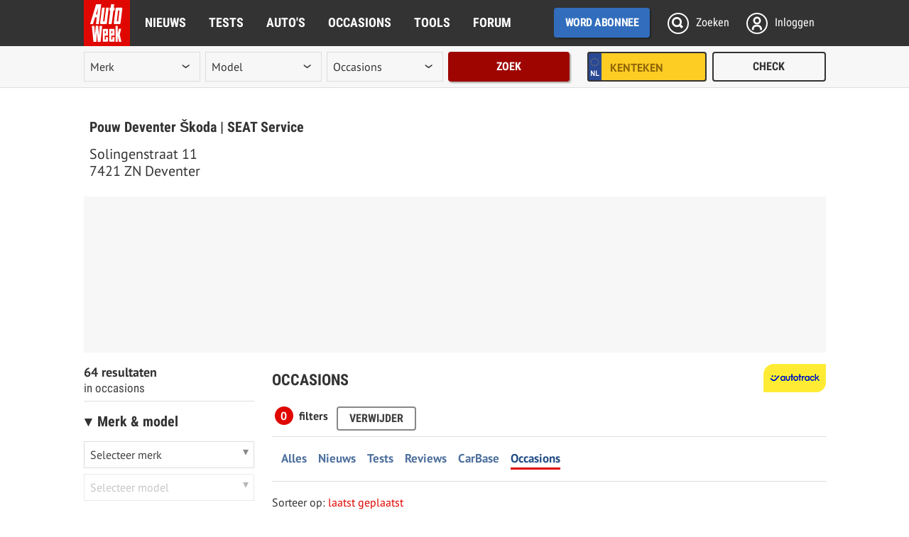

--- FILE ---
content_type: text/html; charset=UTF-8
request_url: https://www.autoweek.nl/autobedrijf/pouw-deventer-skoda-seat-service/
body_size: 37149
content:
<!DOCTYPE html>
<html lang="nl">
<head>
<meta charset="utf-8"/>
<meta http-equiv="X-UA-Compatible" content="IE=edge; chrome=1"/><script type="text/javascript">(window.NREUM||(NREUM={})).init={privacy:{cookies_enabled:true},ajax:{deny_list:["bam.eu01.nr-data.net"]},feature_flags:["soft_nav"],distributed_tracing:{enabled:true}};(window.NREUM||(NREUM={})).loader_config={agentID:"538739847",accountID:"3693237",trustKey:"3693237",xpid:"VwAOUlRQDxAEXFNXAwEBXlM=",licenseKey:"NRJS-b46d19a11e67bc16737",applicationID:"482540687",browserID:"538739847"};;/*! For license information please see nr-loader-spa-1.308.0.min.js.LICENSE.txt */
(()=>{var e,t,r={384:(e,t,r)=>{"use strict";r.d(t,{NT:()=>a,US:()=>u,Zm:()=>o,bQ:()=>d,dV:()=>c,pV:()=>l});var n=r(6154),i=r(1863),s=r(1910);const a={beacon:"bam.nr-data.net",errorBeacon:"bam.nr-data.net"};function o(){return n.gm.NREUM||(n.gm.NREUM={}),void 0===n.gm.newrelic&&(n.gm.newrelic=n.gm.NREUM),n.gm.NREUM}function c(){let e=o();return e.o||(e.o={ST:n.gm.setTimeout,SI:n.gm.setImmediate||n.gm.setInterval,CT:n.gm.clearTimeout,XHR:n.gm.XMLHttpRequest,REQ:n.gm.Request,EV:n.gm.Event,PR:n.gm.Promise,MO:n.gm.MutationObserver,FETCH:n.gm.fetch,WS:n.gm.WebSocket},(0,s.i)(...Object.values(e.o))),e}function d(e,t){let r=o();r.initializedAgents??={},t.initializedAt={ms:(0,i.t)(),date:new Date},r.initializedAgents[e]=t}function u(e,t){o()[e]=t}function l(){return function(){let e=o();const t=e.info||{};e.info={beacon:a.beacon,errorBeacon:a.errorBeacon,...t}}(),function(){let e=o();const t=e.init||{};e.init={...t}}(),c(),function(){let e=o();const t=e.loader_config||{};e.loader_config={...t}}(),o()}},782:(e,t,r)=>{"use strict";r.d(t,{T:()=>n});const n=r(860).K7.pageViewTiming},860:(e,t,r)=>{"use strict";r.d(t,{$J:()=>u,K7:()=>c,P3:()=>d,XX:()=>i,Yy:()=>o,df:()=>s,qY:()=>n,v4:()=>a});const n="events",i="jserrors",s="browser/blobs",a="rum",o="browser/logs",c={ajax:"ajax",genericEvents:"generic_events",jserrors:i,logging:"logging",metrics:"metrics",pageAction:"page_action",pageViewEvent:"page_view_event",pageViewTiming:"page_view_timing",sessionReplay:"session_replay",sessionTrace:"session_trace",softNav:"soft_navigations",spa:"spa"},d={[c.pageViewEvent]:1,[c.pageViewTiming]:2,[c.metrics]:3,[c.jserrors]:4,[c.spa]:5,[c.ajax]:6,[c.sessionTrace]:7,[c.softNav]:8,[c.sessionReplay]:9,[c.logging]:10,[c.genericEvents]:11},u={[c.pageViewEvent]:a,[c.pageViewTiming]:n,[c.ajax]:n,[c.spa]:n,[c.softNav]:n,[c.metrics]:i,[c.jserrors]:i,[c.sessionTrace]:s,[c.sessionReplay]:s,[c.logging]:o,[c.genericEvents]:"ins"}},944:(e,t,r)=>{"use strict";r.d(t,{R:()=>i});var n=r(3241);function i(e,t){"function"==typeof console.debug&&(console.debug("New Relic Warning: https://github.com/newrelic/newrelic-browser-agent/blob/main/docs/warning-codes.md#".concat(e),t),(0,n.W)({agentIdentifier:null,drained:null,type:"data",name:"warn",feature:"warn",data:{code:e,secondary:t}}))}},993:(e,t,r)=>{"use strict";r.d(t,{A$:()=>s,ET:()=>a,TZ:()=>o,p_:()=>i});var n=r(860);const i={ERROR:"ERROR",WARN:"WARN",INFO:"INFO",DEBUG:"DEBUG",TRACE:"TRACE"},s={OFF:0,ERROR:1,WARN:2,INFO:3,DEBUG:4,TRACE:5},a="log",o=n.K7.logging},1541:(e,t,r)=>{"use strict";r.d(t,{U:()=>i,f:()=>n});const n={MFE:"MFE",BA:"BA"};function i(e,t){if(2!==t?.harvestEndpointVersion)return{};const r=t.agentRef.runtime.appMetadata.agents[0].entityGuid;return e?{"source.id":e.id,"source.name":e.name,"source.type":e.type,"parent.id":e.parent?.id||r,"parent.type":e.parent?.type||n.BA}:{"entity.guid":r,appId:t.agentRef.info.applicationID}}},1687:(e,t,r)=>{"use strict";r.d(t,{Ak:()=>d,Ze:()=>h,x3:()=>u});var n=r(3241),i=r(7836),s=r(3606),a=r(860),o=r(2646);const c={};function d(e,t){const r={staged:!1,priority:a.P3[t]||0};l(e),c[e].get(t)||c[e].set(t,r)}function u(e,t){e&&c[e]&&(c[e].get(t)&&c[e].delete(t),p(e,t,!1),c[e].size&&f(e))}function l(e){if(!e)throw new Error("agentIdentifier required");c[e]||(c[e]=new Map)}function h(e="",t="feature",r=!1){if(l(e),!e||!c[e].get(t)||r)return p(e,t);c[e].get(t).staged=!0,f(e)}function f(e){const t=Array.from(c[e]);t.every(([e,t])=>t.staged)&&(t.sort((e,t)=>e[1].priority-t[1].priority),t.forEach(([t])=>{c[e].delete(t),p(e,t)}))}function p(e,t,r=!0){const a=e?i.ee.get(e):i.ee,c=s.i.handlers;if(!a.aborted&&a.backlog&&c){if((0,n.W)({agentIdentifier:e,type:"lifecycle",name:"drain",feature:t}),r){const e=a.backlog[t],r=c[t];if(r){for(let t=0;e&&t<e.length;++t)g(e[t],r);Object.entries(r).forEach(([e,t])=>{Object.values(t||{}).forEach(t=>{t[0]?.on&&t[0]?.context()instanceof o.y&&t[0].on(e,t[1])})})}}a.isolatedBacklog||delete c[t],a.backlog[t]=null,a.emit("drain-"+t,[])}}function g(e,t){var r=e[1];Object.values(t[r]||{}).forEach(t=>{var r=e[0];if(t[0]===r){var n=t[1],i=e[3],s=e[2];n.apply(i,s)}})}},1738:(e,t,r)=>{"use strict";r.d(t,{U:()=>f,Y:()=>h});var n=r(3241),i=r(9908),s=r(1863),a=r(944),o=r(5701),c=r(3969),d=r(8362),u=r(860),l=r(4261);function h(e,t,r,s){const h=s||r;!h||h[e]&&h[e]!==d.d.prototype[e]||(h[e]=function(){(0,i.p)(c.xV,["API/"+e+"/called"],void 0,u.K7.metrics,r.ee),(0,n.W)({agentIdentifier:r.agentIdentifier,drained:!!o.B?.[r.agentIdentifier],type:"data",name:"api",feature:l.Pl+e,data:{}});try{return t.apply(this,arguments)}catch(e){(0,a.R)(23,e)}})}function f(e,t,r,n,a){const o=e.info;null===r?delete o.jsAttributes[t]:o.jsAttributes[t]=r,(a||null===r)&&(0,i.p)(l.Pl+n,[(0,s.t)(),t,r],void 0,"session",e.ee)}},1741:(e,t,r)=>{"use strict";r.d(t,{W:()=>s});var n=r(944),i=r(4261);class s{#e(e,...t){if(this[e]!==s.prototype[e])return this[e](...t);(0,n.R)(35,e)}addPageAction(e,t){return this.#e(i.hG,e,t)}register(e){return this.#e(i.eY,e)}recordCustomEvent(e,t){return this.#e(i.fF,e,t)}setPageViewName(e,t){return this.#e(i.Fw,e,t)}setCustomAttribute(e,t,r){return this.#e(i.cD,e,t,r)}noticeError(e,t){return this.#e(i.o5,e,t)}setUserId(e,t=!1){return this.#e(i.Dl,e,t)}setApplicationVersion(e){return this.#e(i.nb,e)}setErrorHandler(e){return this.#e(i.bt,e)}addRelease(e,t){return this.#e(i.k6,e,t)}log(e,t){return this.#e(i.$9,e,t)}start(){return this.#e(i.d3)}finished(e){return this.#e(i.BL,e)}recordReplay(){return this.#e(i.CH)}pauseReplay(){return this.#e(i.Tb)}addToTrace(e){return this.#e(i.U2,e)}setCurrentRouteName(e){return this.#e(i.PA,e)}interaction(e){return this.#e(i.dT,e)}wrapLogger(e,t,r){return this.#e(i.Wb,e,t,r)}measure(e,t){return this.#e(i.V1,e,t)}consent(e){return this.#e(i.Pv,e)}}},1863:(e,t,r)=>{"use strict";function n(){return Math.floor(performance.now())}r.d(t,{t:()=>n})},1910:(e,t,r)=>{"use strict";r.d(t,{i:()=>s});var n=r(944);const i=new Map;function s(...e){return e.every(e=>{if(i.has(e))return i.get(e);const t="function"==typeof e?e.toString():"",r=t.includes("[native code]"),s=t.includes("nrWrapper");return r||s||(0,n.R)(64,e?.name||t),i.set(e,r),r})}},2555:(e,t,r)=>{"use strict";r.d(t,{D:()=>o,f:()=>a});var n=r(384),i=r(8122);const s={beacon:n.NT.beacon,errorBeacon:n.NT.errorBeacon,licenseKey:void 0,applicationID:void 0,sa:void 0,queueTime:void 0,applicationTime:void 0,ttGuid:void 0,user:void 0,account:void 0,product:void 0,extra:void 0,jsAttributes:{},userAttributes:void 0,atts:void 0,transactionName:void 0,tNamePlain:void 0};function a(e){try{return!!e.licenseKey&&!!e.errorBeacon&&!!e.applicationID}catch(e){return!1}}const o=e=>(0,i.a)(e,s)},2614:(e,t,r)=>{"use strict";r.d(t,{BB:()=>a,H3:()=>n,g:()=>d,iL:()=>c,tS:()=>o,uh:()=>i,wk:()=>s});const n="NRBA",i="SESSION",s=144e5,a=18e5,o={STARTED:"session-started",PAUSE:"session-pause",RESET:"session-reset",RESUME:"session-resume",UPDATE:"session-update"},c={SAME_TAB:"same-tab",CROSS_TAB:"cross-tab"},d={OFF:0,FULL:1,ERROR:2}},2646:(e,t,r)=>{"use strict";r.d(t,{y:()=>n});class n{constructor(e){this.contextId=e}}},2843:(e,t,r)=>{"use strict";r.d(t,{G:()=>s,u:()=>i});var n=r(3878);function i(e,t=!1,r,i){(0,n.DD)("visibilitychange",function(){if(t)return void("hidden"===document.visibilityState&&e());e(document.visibilityState)},r,i)}function s(e,t,r){(0,n.sp)("pagehide",e,t,r)}},3241:(e,t,r)=>{"use strict";r.d(t,{W:()=>s});var n=r(6154);const i="newrelic";function s(e={}){try{n.gm.dispatchEvent(new CustomEvent(i,{detail:e}))}catch(e){}}},3304:(e,t,r)=>{"use strict";r.d(t,{A:()=>s});var n=r(7836);const i=()=>{const e=new WeakSet;return(t,r)=>{if("object"==typeof r&&null!==r){if(e.has(r))return;e.add(r)}return r}};function s(e){try{return JSON.stringify(e,i())??""}catch(e){try{n.ee.emit("internal-error",[e])}catch(e){}return""}}},3333:(e,t,r)=>{"use strict";r.d(t,{$v:()=>u,TZ:()=>n,Xh:()=>c,Zp:()=>i,kd:()=>d,mq:()=>o,nf:()=>a,qN:()=>s});const n=r(860).K7.genericEvents,i=["auxclick","click","copy","keydown","paste","scrollend"],s=["focus","blur"],a=4,o=1e3,c=2e3,d=["PageAction","UserAction","BrowserPerformance"],u={RESOURCES:"experimental.resources",REGISTER:"register"}},3434:(e,t,r)=>{"use strict";r.d(t,{Jt:()=>s,YM:()=>d});var n=r(7836),i=r(5607);const s="nr@original:".concat(i.W),a=50;var o=Object.prototype.hasOwnProperty,c=!1;function d(e,t){return e||(e=n.ee),r.inPlace=function(e,t,n,i,s){n||(n="");const a="-"===n.charAt(0);for(let o=0;o<t.length;o++){const c=t[o],d=e[c];l(d)||(e[c]=r(d,a?c+n:n,i,c,s))}},r.flag=s,r;function r(t,r,n,c,d){return l(t)?t:(r||(r=""),nrWrapper[s]=t,function(e,t,r){if(Object.defineProperty&&Object.keys)try{return Object.keys(e).forEach(function(r){Object.defineProperty(t,r,{get:function(){return e[r]},set:function(t){return e[r]=t,t}})}),t}catch(e){u([e],r)}for(var n in e)o.call(e,n)&&(t[n]=e[n])}(t,nrWrapper,e),nrWrapper);function nrWrapper(){var s,o,l,h;let f;try{o=this,s=[...arguments],l="function"==typeof n?n(s,o):n||{}}catch(t){u([t,"",[s,o,c],l],e)}i(r+"start",[s,o,c],l,d);const p=performance.now();let g;try{return h=t.apply(o,s),g=performance.now(),h}catch(e){throw g=performance.now(),i(r+"err",[s,o,e],l,d),f=e,f}finally{const e=g-p,t={start:p,end:g,duration:e,isLongTask:e>=a,methodName:c,thrownError:f};t.isLongTask&&i("long-task",[t,o],l,d),i(r+"end",[s,o,h],l,d)}}}function i(r,n,i,s){if(!c||t){var a=c;c=!0;try{e.emit(r,n,i,t,s)}catch(t){u([t,r,n,i],e)}c=a}}}function u(e,t){t||(t=n.ee);try{t.emit("internal-error",e)}catch(e){}}function l(e){return!(e&&"function"==typeof e&&e.apply&&!e[s])}},3606:(e,t,r)=>{"use strict";r.d(t,{i:()=>s});var n=r(9908);s.on=a;var i=s.handlers={};function s(e,t,r,s){a(s||n.d,i,e,t,r)}function a(e,t,r,i,s){s||(s="feature"),e||(e=n.d);var a=t[s]=t[s]||{};(a[r]=a[r]||[]).push([e,i])}},3738:(e,t,r)=>{"use strict";r.d(t,{He:()=>i,Kp:()=>o,Lc:()=>d,Rz:()=>u,TZ:()=>n,bD:()=>s,d3:()=>a,jx:()=>l,sl:()=>h,uP:()=>c});const n=r(860).K7.sessionTrace,i="bstResource",s="resource",a="-start",o="-end",c="fn"+a,d="fn"+o,u="pushState",l=1e3,h=3e4},3785:(e,t,r)=>{"use strict";r.d(t,{R:()=>c,b:()=>d});var n=r(9908),i=r(1863),s=r(860),a=r(3969),o=r(993);function c(e,t,r={},c=o.p_.INFO,d=!0,u,l=(0,i.t)()){(0,n.p)(a.xV,["API/logging/".concat(c.toLowerCase(),"/called")],void 0,s.K7.metrics,e),(0,n.p)(o.ET,[l,t,r,c,d,u],void 0,s.K7.logging,e)}function d(e){return"string"==typeof e&&Object.values(o.p_).some(t=>t===e.toUpperCase().trim())}},3878:(e,t,r)=>{"use strict";function n(e,t){return{capture:e,passive:!1,signal:t}}function i(e,t,r=!1,i){window.addEventListener(e,t,n(r,i))}function s(e,t,r=!1,i){document.addEventListener(e,t,n(r,i))}r.d(t,{DD:()=>s,jT:()=>n,sp:()=>i})},3962:(e,t,r)=>{"use strict";r.d(t,{AM:()=>a,O2:()=>l,OV:()=>s,Qu:()=>h,TZ:()=>c,ih:()=>f,pP:()=>o,t1:()=>u,tC:()=>i,wD:()=>d});var n=r(860);const i=["click","keydown","submit"],s="popstate",a="api",o="initialPageLoad",c=n.K7.softNav,d=5e3,u=500,l={INITIAL_PAGE_LOAD:"",ROUTE_CHANGE:1,UNSPECIFIED:2},h={INTERACTION:1,AJAX:2,CUSTOM_END:3,CUSTOM_TRACER:4},f={IP:"in progress",PF:"pending finish",FIN:"finished",CAN:"cancelled"}},3969:(e,t,r)=>{"use strict";r.d(t,{TZ:()=>n,XG:()=>o,rs:()=>i,xV:()=>a,z_:()=>s});const n=r(860).K7.metrics,i="sm",s="cm",a="storeSupportabilityMetrics",o="storeEventMetrics"},4234:(e,t,r)=>{"use strict";r.d(t,{W:()=>s});var n=r(7836),i=r(1687);class s{constructor(e,t){this.agentIdentifier=e,this.ee=n.ee.get(e),this.featureName=t,this.blocked=!1}deregisterDrain(){(0,i.x3)(this.agentIdentifier,this.featureName)}}},4261:(e,t,r)=>{"use strict";r.d(t,{$9:()=>u,BL:()=>c,CH:()=>p,Dl:()=>R,Fw:()=>w,PA:()=>v,Pl:()=>n,Pv:()=>A,Tb:()=>h,U2:()=>a,V1:()=>E,Wb:()=>T,bt:()=>y,cD:()=>b,d3:()=>x,dT:()=>d,eY:()=>g,fF:()=>f,hG:()=>s,hw:()=>i,k6:()=>o,nb:()=>m,o5:()=>l});const n="api-",i=n+"ixn-",s="addPageAction",a="addToTrace",o="addRelease",c="finished",d="interaction",u="log",l="noticeError",h="pauseReplay",f="recordCustomEvent",p="recordReplay",g="register",m="setApplicationVersion",v="setCurrentRouteName",b="setCustomAttribute",y="setErrorHandler",w="setPageViewName",R="setUserId",x="start",T="wrapLogger",E="measure",A="consent"},5205:(e,t,r)=>{"use strict";r.d(t,{j:()=>S});var n=r(384),i=r(1741);var s=r(2555),a=r(3333);const o=e=>{if(!e||"string"!=typeof e)return!1;try{document.createDocumentFragment().querySelector(e)}catch{return!1}return!0};var c=r(2614),d=r(944),u=r(8122);const l="[data-nr-mask]",h=e=>(0,u.a)(e,(()=>{const e={feature_flags:[],experimental:{allow_registered_children:!1,resources:!1},mask_selector:"*",block_selector:"[data-nr-block]",mask_input_options:{color:!1,date:!1,"datetime-local":!1,email:!1,month:!1,number:!1,range:!1,search:!1,tel:!1,text:!1,time:!1,url:!1,week:!1,textarea:!1,select:!1,password:!0}};return{ajax:{deny_list:void 0,block_internal:!0,enabled:!0,autoStart:!0},api:{get allow_registered_children(){return e.feature_flags.includes(a.$v.REGISTER)||e.experimental.allow_registered_children},set allow_registered_children(t){e.experimental.allow_registered_children=t},duplicate_registered_data:!1},browser_consent_mode:{enabled:!1},distributed_tracing:{enabled:void 0,exclude_newrelic_header:void 0,cors_use_newrelic_header:void 0,cors_use_tracecontext_headers:void 0,allowed_origins:void 0},get feature_flags(){return e.feature_flags},set feature_flags(t){e.feature_flags=t},generic_events:{enabled:!0,autoStart:!0},harvest:{interval:30},jserrors:{enabled:!0,autoStart:!0},logging:{enabled:!0,autoStart:!0},metrics:{enabled:!0,autoStart:!0},obfuscate:void 0,page_action:{enabled:!0},page_view_event:{enabled:!0,autoStart:!0},page_view_timing:{enabled:!0,autoStart:!0},performance:{capture_marks:!1,capture_measures:!1,capture_detail:!0,resources:{get enabled(){return e.feature_flags.includes(a.$v.RESOURCES)||e.experimental.resources},set enabled(t){e.experimental.resources=t},asset_types:[],first_party_domains:[],ignore_newrelic:!0}},privacy:{cookies_enabled:!0},proxy:{assets:void 0,beacon:void 0},session:{expiresMs:c.wk,inactiveMs:c.BB},session_replay:{autoStart:!0,enabled:!1,preload:!1,sampling_rate:10,error_sampling_rate:100,collect_fonts:!1,inline_images:!1,fix_stylesheets:!0,mask_all_inputs:!0,get mask_text_selector(){return e.mask_selector},set mask_text_selector(t){o(t)?e.mask_selector="".concat(t,",").concat(l):""===t||null===t?e.mask_selector=l:(0,d.R)(5,t)},get block_class(){return"nr-block"},get ignore_class(){return"nr-ignore"},get mask_text_class(){return"nr-mask"},get block_selector(){return e.block_selector},set block_selector(t){o(t)?e.block_selector+=",".concat(t):""!==t&&(0,d.R)(6,t)},get mask_input_options(){return e.mask_input_options},set mask_input_options(t){t&&"object"==typeof t?e.mask_input_options={...t,password:!0}:(0,d.R)(7,t)}},session_trace:{enabled:!0,autoStart:!0},soft_navigations:{enabled:!0,autoStart:!0},spa:{enabled:!0,autoStart:!0},ssl:void 0,user_actions:{enabled:!0,elementAttributes:["id","className","tagName","type"]}}})());var f=r(6154),p=r(9324);let g=0;const m={buildEnv:p.F3,distMethod:p.Xs,version:p.xv,originTime:f.WN},v={consented:!1},b={appMetadata:{},get consented(){return this.session?.state?.consent||v.consented},set consented(e){v.consented=e},customTransaction:void 0,denyList:void 0,disabled:!1,harvester:void 0,isolatedBacklog:!1,isRecording:!1,loaderType:void 0,maxBytes:3e4,obfuscator:void 0,onerror:void 0,ptid:void 0,releaseIds:{},session:void 0,timeKeeper:void 0,registeredEntities:[],jsAttributesMetadata:{bytes:0},get harvestCount(){return++g}},y=e=>{const t=(0,u.a)(e,b),r=Object.keys(m).reduce((e,t)=>(e[t]={value:m[t],writable:!1,configurable:!0,enumerable:!0},e),{});return Object.defineProperties(t,r)};var w=r(5701);const R=e=>{const t=e.startsWith("http");e+="/",r.p=t?e:"https://"+e};var x=r(7836),T=r(3241);const E={accountID:void 0,trustKey:void 0,agentID:void 0,licenseKey:void 0,applicationID:void 0,xpid:void 0},A=e=>(0,u.a)(e,E),_=new Set;function S(e,t={},r,a){let{init:o,info:c,loader_config:d,runtime:u={},exposed:l=!0}=t;if(!c){const e=(0,n.pV)();o=e.init,c=e.info,d=e.loader_config}e.init=h(o||{}),e.loader_config=A(d||{}),c.jsAttributes??={},f.bv&&(c.jsAttributes.isWorker=!0),e.info=(0,s.D)(c);const p=e.init,g=[c.beacon,c.errorBeacon];_.has(e.agentIdentifier)||(p.proxy.assets&&(R(p.proxy.assets),g.push(p.proxy.assets)),p.proxy.beacon&&g.push(p.proxy.beacon),e.beacons=[...g],function(e){const t=(0,n.pV)();Object.getOwnPropertyNames(i.W.prototype).forEach(r=>{const n=i.W.prototype[r];if("function"!=typeof n||"constructor"===n)return;let s=t[r];e[r]&&!1!==e.exposed&&"micro-agent"!==e.runtime?.loaderType&&(t[r]=(...t)=>{const n=e[r](...t);return s?s(...t):n})})}(e),(0,n.US)("activatedFeatures",w.B)),u.denyList=[...p.ajax.deny_list||[],...p.ajax.block_internal?g:[]],u.ptid=e.agentIdentifier,u.loaderType=r,e.runtime=y(u),_.has(e.agentIdentifier)||(e.ee=x.ee.get(e.agentIdentifier),e.exposed=l,(0,T.W)({agentIdentifier:e.agentIdentifier,drained:!!w.B?.[e.agentIdentifier],type:"lifecycle",name:"initialize",feature:void 0,data:e.config})),_.add(e.agentIdentifier)}},5270:(e,t,r)=>{"use strict";r.d(t,{Aw:()=>a,SR:()=>s,rF:()=>o});var n=r(384),i=r(7767);function s(e){return!!(0,n.dV)().o.MO&&(0,i.V)(e)&&!0===e?.session_trace.enabled}function a(e){return!0===e?.session_replay.preload&&s(e)}function o(e,t){try{if("string"==typeof t?.type){if("password"===t.type.toLowerCase())return"*".repeat(e?.length||0);if(void 0!==t?.dataset?.nrUnmask||t?.classList?.contains("nr-unmask"))return e}}catch(e){}return"string"==typeof e?e.replace(/[\S]/g,"*"):"*".repeat(e?.length||0)}},5289:(e,t,r)=>{"use strict";r.d(t,{GG:()=>a,Qr:()=>c,sB:()=>o});var n=r(3878),i=r(6389);function s(){return"undefined"==typeof document||"complete"===document.readyState}function a(e,t){if(s())return e();const r=(0,i.J)(e),a=setInterval(()=>{s()&&(clearInterval(a),r())},500);(0,n.sp)("load",r,t)}function o(e){if(s())return e();(0,n.DD)("DOMContentLoaded",e)}function c(e){if(s())return e();(0,n.sp)("popstate",e)}},5607:(e,t,r)=>{"use strict";r.d(t,{W:()=>n});const n=(0,r(9566).bz)()},5701:(e,t,r)=>{"use strict";r.d(t,{B:()=>s,t:()=>a});var n=r(3241);const i=new Set,s={};function a(e,t){const r=t.agentIdentifier;s[r]??={},e&&"object"==typeof e&&(i.has(r)||(t.ee.emit("rumresp",[e]),s[r]=e,i.add(r),(0,n.W)({agentIdentifier:r,loaded:!0,drained:!0,type:"lifecycle",name:"load",feature:void 0,data:e})))}},6154:(e,t,r)=>{"use strict";r.d(t,{OF:()=>d,RI:()=>i,WN:()=>h,bv:()=>s,eN:()=>f,gm:()=>a,lR:()=>l,m:()=>c,mw:()=>o,sb:()=>u});var n=r(1863);const i="undefined"!=typeof window&&!!window.document,s="undefined"!=typeof WorkerGlobalScope&&("undefined"!=typeof self&&self instanceof WorkerGlobalScope&&self.navigator instanceof WorkerNavigator||"undefined"!=typeof globalThis&&globalThis instanceof WorkerGlobalScope&&globalThis.navigator instanceof WorkerNavigator),a=i?window:"undefined"!=typeof WorkerGlobalScope&&("undefined"!=typeof self&&self instanceof WorkerGlobalScope&&self||"undefined"!=typeof globalThis&&globalThis instanceof WorkerGlobalScope&&globalThis),o=Boolean("hidden"===a?.document?.visibilityState),c=""+a?.location,d=/iPad|iPhone|iPod/.test(a.navigator?.userAgent),u=d&&"undefined"==typeof SharedWorker,l=(()=>{const e=a.navigator?.userAgent?.match(/Firefox[/\s](\d+\.\d+)/);return Array.isArray(e)&&e.length>=2?+e[1]:0})(),h=Date.now()-(0,n.t)(),f=()=>"undefined"!=typeof PerformanceNavigationTiming&&a?.performance?.getEntriesByType("navigation")?.[0]?.responseStart},6344:(e,t,r)=>{"use strict";r.d(t,{BB:()=>u,Qb:()=>l,TZ:()=>i,Ug:()=>a,Vh:()=>s,_s:()=>o,bc:()=>d,yP:()=>c});var n=r(2614);const i=r(860).K7.sessionReplay,s="errorDuringReplay",a=.12,o={DomContentLoaded:0,Load:1,FullSnapshot:2,IncrementalSnapshot:3,Meta:4,Custom:5},c={[n.g.ERROR]:15e3,[n.g.FULL]:3e5,[n.g.OFF]:0},d={RESET:{message:"Session was reset",sm:"Reset"},IMPORT:{message:"Recorder failed to import",sm:"Import"},TOO_MANY:{message:"429: Too Many Requests",sm:"Too-Many"},TOO_BIG:{message:"Payload was too large",sm:"Too-Big"},CROSS_TAB:{message:"Session Entity was set to OFF on another tab",sm:"Cross-Tab"},ENTITLEMENTS:{message:"Session Replay is not allowed and will not be started",sm:"Entitlement"}},u=5e3,l={API:"api",RESUME:"resume",SWITCH_TO_FULL:"switchToFull",INITIALIZE:"initialize",PRELOAD:"preload"}},6389:(e,t,r)=>{"use strict";function n(e,t=500,r={}){const n=r?.leading||!1;let i;return(...r)=>{n&&void 0===i&&(e.apply(this,r),i=setTimeout(()=>{i=clearTimeout(i)},t)),n||(clearTimeout(i),i=setTimeout(()=>{e.apply(this,r)},t))}}function i(e){let t=!1;return(...r)=>{t||(t=!0,e.apply(this,r))}}r.d(t,{J:()=>i,s:()=>n})},6630:(e,t,r)=>{"use strict";r.d(t,{T:()=>n});const n=r(860).K7.pageViewEvent},6774:(e,t,r)=>{"use strict";r.d(t,{T:()=>n});const n=r(860).K7.jserrors},7295:(e,t,r)=>{"use strict";r.d(t,{Xv:()=>a,gX:()=>i,iW:()=>s});var n=[];function i(e){if(!e||s(e))return!1;if(0===n.length)return!0;if("*"===n[0].hostname)return!1;for(var t=0;t<n.length;t++){var r=n[t];if(r.hostname.test(e.hostname)&&r.pathname.test(e.pathname))return!1}return!0}function s(e){return void 0===e.hostname}function a(e){if(n=[],e&&e.length)for(var t=0;t<e.length;t++){let r=e[t];if(!r)continue;if("*"===r)return void(n=[{hostname:"*"}]);0===r.indexOf("http://")?r=r.substring(7):0===r.indexOf("https://")&&(r=r.substring(8));const i=r.indexOf("/");let s,a;i>0?(s=r.substring(0,i),a=r.substring(i)):(s=r,a="*");let[c]=s.split(":");n.push({hostname:o(c),pathname:o(a,!0)})}}function o(e,t=!1){const r=e.replace(/[.+?^${}()|[\]\\]/g,e=>"\\"+e).replace(/\*/g,".*?");return new RegExp((t?"^":"")+r+"$")}},7485:(e,t,r)=>{"use strict";r.d(t,{D:()=>i});var n=r(6154);function i(e){if(0===(e||"").indexOf("data:"))return{protocol:"data"};try{const t=new URL(e,location.href),r={port:t.port,hostname:t.hostname,pathname:t.pathname,search:t.search,protocol:t.protocol.slice(0,t.protocol.indexOf(":")),sameOrigin:t.protocol===n.gm?.location?.protocol&&t.host===n.gm?.location?.host};return r.port&&""!==r.port||("http:"===t.protocol&&(r.port="80"),"https:"===t.protocol&&(r.port="443")),r.pathname&&""!==r.pathname?r.pathname.startsWith("/")||(r.pathname="/".concat(r.pathname)):r.pathname="/",r}catch(e){return{}}}},7699:(e,t,r)=>{"use strict";r.d(t,{It:()=>s,KC:()=>o,No:()=>i,qh:()=>a});var n=r(860);const i=16e3,s=1e6,a="SESSION_ERROR",o={[n.K7.logging]:!0,[n.K7.genericEvents]:!1,[n.K7.jserrors]:!1,[n.K7.ajax]:!1}},7767:(e,t,r)=>{"use strict";r.d(t,{V:()=>i});var n=r(6154);const i=e=>n.RI&&!0===e?.privacy.cookies_enabled},7836:(e,t,r)=>{"use strict";r.d(t,{P:()=>o,ee:()=>c});var n=r(384),i=r(8990),s=r(2646),a=r(5607);const o="nr@context:".concat(a.W),c=function e(t,r){var n={},a={},u={},l=!1;try{l=16===r.length&&d.initializedAgents?.[r]?.runtime.isolatedBacklog}catch(e){}var h={on:p,addEventListener:p,removeEventListener:function(e,t){var r=n[e];if(!r)return;for(var i=0;i<r.length;i++)r[i]===t&&r.splice(i,1)},emit:function(e,r,n,i,s){!1!==s&&(s=!0);if(c.aborted&&!i)return;t&&s&&t.emit(e,r,n);var o=f(n);g(e).forEach(e=>{e.apply(o,r)});var d=v()[a[e]];d&&d.push([h,e,r,o]);return o},get:m,listeners:g,context:f,buffer:function(e,t){const r=v();if(t=t||"feature",h.aborted)return;Object.entries(e||{}).forEach(([e,n])=>{a[n]=t,t in r||(r[t]=[])})},abort:function(){h._aborted=!0,Object.keys(h.backlog).forEach(e=>{delete h.backlog[e]})},isBuffering:function(e){return!!v()[a[e]]},debugId:r,backlog:l?{}:t&&"object"==typeof t.backlog?t.backlog:{},isolatedBacklog:l};return Object.defineProperty(h,"aborted",{get:()=>{let e=h._aborted||!1;return e||(t&&(e=t.aborted),e)}}),h;function f(e){return e&&e instanceof s.y?e:e?(0,i.I)(e,o,()=>new s.y(o)):new s.y(o)}function p(e,t){n[e]=g(e).concat(t)}function g(e){return n[e]||[]}function m(t){return u[t]=u[t]||e(h,t)}function v(){return h.backlog}}(void 0,"globalEE"),d=(0,n.Zm)();d.ee||(d.ee=c)},8122:(e,t,r)=>{"use strict";r.d(t,{a:()=>i});var n=r(944);function i(e,t){try{if(!e||"object"!=typeof e)return(0,n.R)(3);if(!t||"object"!=typeof t)return(0,n.R)(4);const r=Object.create(Object.getPrototypeOf(t),Object.getOwnPropertyDescriptors(t)),s=0===Object.keys(r).length?e:r;for(let a in s)if(void 0!==e[a])try{if(null===e[a]){r[a]=null;continue}Array.isArray(e[a])&&Array.isArray(t[a])?r[a]=Array.from(new Set([...e[a],...t[a]])):"object"==typeof e[a]&&"object"==typeof t[a]?r[a]=i(e[a],t[a]):r[a]=e[a]}catch(e){r[a]||(0,n.R)(1,e)}return r}catch(e){(0,n.R)(2,e)}}},8139:(e,t,r)=>{"use strict";r.d(t,{u:()=>h});var n=r(7836),i=r(3434),s=r(8990),a=r(6154);const o={},c=a.gm.XMLHttpRequest,d="addEventListener",u="removeEventListener",l="nr@wrapped:".concat(n.P);function h(e){var t=function(e){return(e||n.ee).get("events")}(e);if(o[t.debugId]++)return t;o[t.debugId]=1;var r=(0,i.YM)(t,!0);function h(e){r.inPlace(e,[d,u],"-",p)}function p(e,t){return e[1]}return"getPrototypeOf"in Object&&(a.RI&&f(document,h),c&&f(c.prototype,h),f(a.gm,h)),t.on(d+"-start",function(e,t){var n=e[1];if(null!==n&&("function"==typeof n||"object"==typeof n)&&"newrelic"!==e[0]){var i=(0,s.I)(n,l,function(){var e={object:function(){if("function"!=typeof n.handleEvent)return;return n.handleEvent.apply(n,arguments)},function:n}[typeof n];return e?r(e,"fn-",null,e.name||"anonymous"):n});this.wrapped=e[1]=i}}),t.on(u+"-start",function(e){e[1]=this.wrapped||e[1]}),t}function f(e,t,...r){let n=e;for(;"object"==typeof n&&!Object.prototype.hasOwnProperty.call(n,d);)n=Object.getPrototypeOf(n);n&&t(n,...r)}},8362:(e,t,r)=>{"use strict";r.d(t,{d:()=>s});var n=r(9566),i=r(1741);class s extends i.W{agentIdentifier=(0,n.LA)(16)}},8374:(e,t,r)=>{r.nc=(()=>{try{return document?.currentScript?.nonce}catch(e){}return""})()},8990:(e,t,r)=>{"use strict";r.d(t,{I:()=>i});var n=Object.prototype.hasOwnProperty;function i(e,t,r){if(n.call(e,t))return e[t];var i=r();if(Object.defineProperty&&Object.keys)try{return Object.defineProperty(e,t,{value:i,writable:!0,enumerable:!1}),i}catch(e){}return e[t]=i,i}},9119:(e,t,r)=>{"use strict";r.d(t,{L:()=>s});var n=/([^?#]*)[^#]*(#[^?]*|$).*/,i=/([^?#]*)().*/;function s(e,t){return e?e.replace(t?n:i,"$1$2"):e}},9300:(e,t,r)=>{"use strict";r.d(t,{T:()=>n});const n=r(860).K7.ajax},9324:(e,t,r)=>{"use strict";r.d(t,{AJ:()=>a,F3:()=>i,Xs:()=>s,Yq:()=>o,xv:()=>n});const n="1.308.0",i="PROD",s="CDN",a="@newrelic/rrweb",o="1.0.1"},9566:(e,t,r)=>{"use strict";r.d(t,{LA:()=>o,ZF:()=>c,bz:()=>a,el:()=>d});var n=r(6154);const i="xxxxxxxx-xxxx-4xxx-yxxx-xxxxxxxxxxxx";function s(e,t){return e?15&e[t]:16*Math.random()|0}function a(){const e=n.gm?.crypto||n.gm?.msCrypto;let t,r=0;return e&&e.getRandomValues&&(t=e.getRandomValues(new Uint8Array(30))),i.split("").map(e=>"x"===e?s(t,r++).toString(16):"y"===e?(3&s()|8).toString(16):e).join("")}function o(e){const t=n.gm?.crypto||n.gm?.msCrypto;let r,i=0;t&&t.getRandomValues&&(r=t.getRandomValues(new Uint8Array(e)));const a=[];for(var o=0;o<e;o++)a.push(s(r,i++).toString(16));return a.join("")}function c(){return o(16)}function d(){return o(32)}},9908:(e,t,r)=>{"use strict";r.d(t,{d:()=>n,p:()=>i});var n=r(7836).ee.get("handle");function i(e,t,r,i,s){s?(s.buffer([e],i),s.emit(e,t,r)):(n.buffer([e],i),n.emit(e,t,r))}}},n={};function i(e){var t=n[e];if(void 0!==t)return t.exports;var s=n[e]={exports:{}};return r[e](s,s.exports,i),s.exports}i.m=r,i.d=(e,t)=>{for(var r in t)i.o(t,r)&&!i.o(e,r)&&Object.defineProperty(e,r,{enumerable:!0,get:t[r]})},i.f={},i.e=e=>Promise.all(Object.keys(i.f).reduce((t,r)=>(i.f[r](e,t),t),[])),i.u=e=>({212:"nr-spa-compressor",249:"nr-spa-recorder",478:"nr-spa"}[e]+"-1.308.0.min.js"),i.o=(e,t)=>Object.prototype.hasOwnProperty.call(e,t),e={},t="NRBA-1.308.0.PROD:",i.l=(r,n,s,a)=>{if(e[r])e[r].push(n);else{var o,c;if(void 0!==s)for(var d=document.getElementsByTagName("script"),u=0;u<d.length;u++){var l=d[u];if(l.getAttribute("src")==r||l.getAttribute("data-webpack")==t+s){o=l;break}}if(!o){c=!0;var h={478:"sha512-RSfSVnmHk59T/uIPbdSE0LPeqcEdF4/+XhfJdBuccH5rYMOEZDhFdtnh6X6nJk7hGpzHd9Ujhsy7lZEz/ORYCQ==",249:"sha512-ehJXhmntm85NSqW4MkhfQqmeKFulra3klDyY0OPDUE+sQ3GokHlPh1pmAzuNy//3j4ac6lzIbmXLvGQBMYmrkg==",212:"sha512-B9h4CR46ndKRgMBcK+j67uSR2RCnJfGefU+A7FrgR/k42ovXy5x/MAVFiSvFxuVeEk/pNLgvYGMp1cBSK/G6Fg=="};(o=document.createElement("script")).charset="utf-8",i.nc&&o.setAttribute("nonce",i.nc),o.setAttribute("data-webpack",t+s),o.src=r,0!==o.src.indexOf(window.location.origin+"/")&&(o.crossOrigin="anonymous"),h[a]&&(o.integrity=h[a])}e[r]=[n];var f=(t,n)=>{o.onerror=o.onload=null,clearTimeout(p);var i=e[r];if(delete e[r],o.parentNode&&o.parentNode.removeChild(o),i&&i.forEach(e=>e(n)),t)return t(n)},p=setTimeout(f.bind(null,void 0,{type:"timeout",target:o}),12e4);o.onerror=f.bind(null,o.onerror),o.onload=f.bind(null,o.onload),c&&document.head.appendChild(o)}},i.r=e=>{"undefined"!=typeof Symbol&&Symbol.toStringTag&&Object.defineProperty(e,Symbol.toStringTag,{value:"Module"}),Object.defineProperty(e,"__esModule",{value:!0})},i.p="https://js-agent.newrelic.com/",(()=>{var e={38:0,788:0};i.f.j=(t,r)=>{var n=i.o(e,t)?e[t]:void 0;if(0!==n)if(n)r.push(n[2]);else{var s=new Promise((r,i)=>n=e[t]=[r,i]);r.push(n[2]=s);var a=i.p+i.u(t),o=new Error;i.l(a,r=>{if(i.o(e,t)&&(0!==(n=e[t])&&(e[t]=void 0),n)){var s=r&&("load"===r.type?"missing":r.type),a=r&&r.target&&r.target.src;o.message="Loading chunk "+t+" failed: ("+s+": "+a+")",o.name="ChunkLoadError",o.type=s,o.request=a,n[1](o)}},"chunk-"+t,t)}};var t=(t,r)=>{var n,s,[a,o,c]=r,d=0;if(a.some(t=>0!==e[t])){for(n in o)i.o(o,n)&&(i.m[n]=o[n]);if(c)c(i)}for(t&&t(r);d<a.length;d++)s=a[d],i.o(e,s)&&e[s]&&e[s][0](),e[s]=0},r=self["webpackChunk:NRBA-1.308.0.PROD"]=self["webpackChunk:NRBA-1.308.0.PROD"]||[];r.forEach(t.bind(null,0)),r.push=t.bind(null,r.push.bind(r))})(),(()=>{"use strict";i(8374);var e=i(8362),t=i(860);const r=Object.values(t.K7);var n=i(5205);var s=i(9908),a=i(1863),o=i(4261),c=i(1738);var d=i(1687),u=i(4234),l=i(5289),h=i(6154),f=i(944),p=i(5270),g=i(7767),m=i(6389),v=i(7699);class b extends u.W{constructor(e,t){super(e.agentIdentifier,t),this.agentRef=e,this.abortHandler=void 0,this.featAggregate=void 0,this.loadedSuccessfully=void 0,this.onAggregateImported=new Promise(e=>{this.loadedSuccessfully=e}),this.deferred=Promise.resolve(),!1===e.init[this.featureName].autoStart?this.deferred=new Promise((t,r)=>{this.ee.on("manual-start-all",(0,m.J)(()=>{(0,d.Ak)(e.agentIdentifier,this.featureName),t()}))}):(0,d.Ak)(e.agentIdentifier,t)}importAggregator(e,t,r={}){if(this.featAggregate)return;const n=async()=>{let n;await this.deferred;try{if((0,g.V)(e.init)){const{setupAgentSession:t}=await i.e(478).then(i.bind(i,8766));n=t(e)}}catch(e){(0,f.R)(20,e),this.ee.emit("internal-error",[e]),(0,s.p)(v.qh,[e],void 0,this.featureName,this.ee)}try{if(!this.#t(this.featureName,n,e.init))return(0,d.Ze)(this.agentIdentifier,this.featureName),void this.loadedSuccessfully(!1);const{Aggregate:i}=await t();this.featAggregate=new i(e,r),e.runtime.harvester.initializedAggregates.push(this.featAggregate),this.loadedSuccessfully(!0)}catch(e){(0,f.R)(34,e),this.abortHandler?.(),(0,d.Ze)(this.agentIdentifier,this.featureName,!0),this.loadedSuccessfully(!1),this.ee&&this.ee.abort()}};h.RI?(0,l.GG)(()=>n(),!0):n()}#t(e,r,n){if(this.blocked)return!1;switch(e){case t.K7.sessionReplay:return(0,p.SR)(n)&&!!r;case t.K7.sessionTrace:return!!r;default:return!0}}}var y=i(6630),w=i(2614),R=i(3241);class x extends b{static featureName=y.T;constructor(e){var t;super(e,y.T),this.setupInspectionEvents(e.agentIdentifier),t=e,(0,c.Y)(o.Fw,function(e,r){"string"==typeof e&&("/"!==e.charAt(0)&&(e="/"+e),t.runtime.customTransaction=(r||"http://custom.transaction")+e,(0,s.p)(o.Pl+o.Fw,[(0,a.t)()],void 0,void 0,t.ee))},t),this.importAggregator(e,()=>i.e(478).then(i.bind(i,2467)))}setupInspectionEvents(e){const t=(t,r)=>{t&&(0,R.W)({agentIdentifier:e,timeStamp:t.timeStamp,loaded:"complete"===t.target.readyState,type:"window",name:r,data:t.target.location+""})};(0,l.sB)(e=>{t(e,"DOMContentLoaded")}),(0,l.GG)(e=>{t(e,"load")}),(0,l.Qr)(e=>{t(e,"navigate")}),this.ee.on(w.tS.UPDATE,(t,r)=>{(0,R.W)({agentIdentifier:e,type:"lifecycle",name:"session",data:r})})}}var T=i(384);class E extends e.d{constructor(e){var t;(super(),h.gm)?(this.features={},(0,T.bQ)(this.agentIdentifier,this),this.desiredFeatures=new Set(e.features||[]),this.desiredFeatures.add(x),(0,n.j)(this,e,e.loaderType||"agent"),t=this,(0,c.Y)(o.cD,function(e,r,n=!1){if("string"==typeof e){if(["string","number","boolean"].includes(typeof r)||null===r)return(0,c.U)(t,e,r,o.cD,n);(0,f.R)(40,typeof r)}else(0,f.R)(39,typeof e)},t),function(e){(0,c.Y)(o.Dl,function(t,r=!1){if("string"!=typeof t&&null!==t)return void(0,f.R)(41,typeof t);const n=e.info.jsAttributes["enduser.id"];r&&null!=n&&n!==t?(0,s.p)(o.Pl+"setUserIdAndResetSession",[t],void 0,"session",e.ee):(0,c.U)(e,"enduser.id",t,o.Dl,!0)},e)}(this),function(e){(0,c.Y)(o.nb,function(t){if("string"==typeof t||null===t)return(0,c.U)(e,"application.version",t,o.nb,!1);(0,f.R)(42,typeof t)},e)}(this),function(e){(0,c.Y)(o.d3,function(){e.ee.emit("manual-start-all")},e)}(this),function(e){(0,c.Y)(o.Pv,function(t=!0){if("boolean"==typeof t){if((0,s.p)(o.Pl+o.Pv,[t],void 0,"session",e.ee),e.runtime.consented=t,t){const t=e.features.page_view_event;t.onAggregateImported.then(e=>{const r=t.featAggregate;e&&!r.sentRum&&r.sendRum()})}}else(0,f.R)(65,typeof t)},e)}(this),this.run()):(0,f.R)(21)}get config(){return{info:this.info,init:this.init,loader_config:this.loader_config,runtime:this.runtime}}get api(){return this}run(){try{const e=function(e){const t={};return r.forEach(r=>{t[r]=!!e[r]?.enabled}),t}(this.init),n=[...this.desiredFeatures];n.sort((e,r)=>t.P3[e.featureName]-t.P3[r.featureName]),n.forEach(r=>{if(!e[r.featureName]&&r.featureName!==t.K7.pageViewEvent)return;if(r.featureName===t.K7.spa)return void(0,f.R)(67);const n=function(e){switch(e){case t.K7.ajax:return[t.K7.jserrors];case t.K7.sessionTrace:return[t.K7.ajax,t.K7.pageViewEvent];case t.K7.sessionReplay:return[t.K7.sessionTrace];case t.K7.pageViewTiming:return[t.K7.pageViewEvent];default:return[]}}(r.featureName).filter(e=>!(e in this.features));n.length>0&&(0,f.R)(36,{targetFeature:r.featureName,missingDependencies:n}),this.features[r.featureName]=new r(this)})}catch(e){(0,f.R)(22,e);for(const e in this.features)this.features[e].abortHandler?.();const t=(0,T.Zm)();delete t.initializedAgents[this.agentIdentifier]?.features,delete this.sharedAggregator;return t.ee.get(this.agentIdentifier).abort(),!1}}}var A=i(2843),_=i(782);class S extends b{static featureName=_.T;constructor(e){super(e,_.T),h.RI&&((0,A.u)(()=>(0,s.p)("docHidden",[(0,a.t)()],void 0,_.T,this.ee),!0),(0,A.G)(()=>(0,s.p)("winPagehide",[(0,a.t)()],void 0,_.T,this.ee)),this.importAggregator(e,()=>i.e(478).then(i.bind(i,9917))))}}var O=i(3969);class I extends b{static featureName=O.TZ;constructor(e){super(e,O.TZ),h.RI&&document.addEventListener("securitypolicyviolation",e=>{(0,s.p)(O.xV,["Generic/CSPViolation/Detected"],void 0,this.featureName,this.ee)}),this.importAggregator(e,()=>i.e(478).then(i.bind(i,6555)))}}var N=i(6774),P=i(3878),k=i(3304);class D{constructor(e,t,r,n,i){this.name="UncaughtError",this.message="string"==typeof e?e:(0,k.A)(e),this.sourceURL=t,this.line=r,this.column=n,this.__newrelic=i}}function C(e){return M(e)?e:new D(void 0!==e?.message?e.message:e,e?.filename||e?.sourceURL,e?.lineno||e?.line,e?.colno||e?.col,e?.__newrelic,e?.cause)}function j(e){const t="Unhandled Promise Rejection: ";if(!e?.reason)return;if(M(e.reason)){try{e.reason.message.startsWith(t)||(e.reason.message=t+e.reason.message)}catch(e){}return C(e.reason)}const r=C(e.reason);return(r.message||"").startsWith(t)||(r.message=t+r.message),r}function L(e){if(e.error instanceof SyntaxError&&!/:\d+$/.test(e.error.stack?.trim())){const t=new D(e.message,e.filename,e.lineno,e.colno,e.error.__newrelic,e.cause);return t.name=SyntaxError.name,t}return M(e.error)?e.error:C(e)}function M(e){return e instanceof Error&&!!e.stack}function H(e,r,n,i,o=(0,a.t)()){"string"==typeof e&&(e=new Error(e)),(0,s.p)("err",[e,o,!1,r,n.runtime.isRecording,void 0,i],void 0,t.K7.jserrors,n.ee),(0,s.p)("uaErr",[],void 0,t.K7.genericEvents,n.ee)}var B=i(1541),K=i(993),W=i(3785);function U(e,{customAttributes:t={},level:r=K.p_.INFO}={},n,i,s=(0,a.t)()){(0,W.R)(n.ee,e,t,r,!1,i,s)}function F(e,r,n,i,c=(0,a.t)()){(0,s.p)(o.Pl+o.hG,[c,e,r,i],void 0,t.K7.genericEvents,n.ee)}function V(e,r,n,i,c=(0,a.t)()){const{start:d,end:u,customAttributes:l}=r||{},h={customAttributes:l||{}};if("object"!=typeof h.customAttributes||"string"!=typeof e||0===e.length)return void(0,f.R)(57);const p=(e,t)=>null==e?t:"number"==typeof e?e:e instanceof PerformanceMark?e.startTime:Number.NaN;if(h.start=p(d,0),h.end=p(u,c),Number.isNaN(h.start)||Number.isNaN(h.end))(0,f.R)(57);else{if(h.duration=h.end-h.start,!(h.duration<0))return(0,s.p)(o.Pl+o.V1,[h,e,i],void 0,t.K7.genericEvents,n.ee),h;(0,f.R)(58)}}function G(e,r={},n,i,c=(0,a.t)()){(0,s.p)(o.Pl+o.fF,[c,e,r,i],void 0,t.K7.genericEvents,n.ee)}function z(e){(0,c.Y)(o.eY,function(t){return Y(e,t)},e)}function Y(e,r,n){(0,f.R)(54,"newrelic.register"),r||={},r.type=B.f.MFE,r.licenseKey||=e.info.licenseKey,r.blocked=!1,r.parent=n||{},Array.isArray(r.tags)||(r.tags=[]);const i={};r.tags.forEach(e=>{"name"!==e&&"id"!==e&&(i["source.".concat(e)]=!0)}),r.isolated??=!0;let o=()=>{};const c=e.runtime.registeredEntities;if(!r.isolated){const e=c.find(({metadata:{target:{id:e}}})=>e===r.id&&!r.isolated);if(e)return e}const d=e=>{r.blocked=!0,o=e};function u(e){return"string"==typeof e&&!!e.trim()&&e.trim().length<501||"number"==typeof e}e.init.api.allow_registered_children||d((0,m.J)(()=>(0,f.R)(55))),u(r.id)&&u(r.name)||d((0,m.J)(()=>(0,f.R)(48,r)));const l={addPageAction:(t,n={})=>g(F,[t,{...i,...n},e],r),deregister:()=>{d((0,m.J)(()=>(0,f.R)(68)))},log:(t,n={})=>g(U,[t,{...n,customAttributes:{...i,...n.customAttributes||{}}},e],r),measure:(t,n={})=>g(V,[t,{...n,customAttributes:{...i,...n.customAttributes||{}}},e],r),noticeError:(t,n={})=>g(H,[t,{...i,...n},e],r),register:(t={})=>g(Y,[e,t],l.metadata.target),recordCustomEvent:(t,n={})=>g(G,[t,{...i,...n},e],r),setApplicationVersion:e=>p("application.version",e),setCustomAttribute:(e,t)=>p(e,t),setUserId:e=>p("enduser.id",e),metadata:{customAttributes:i,target:r}},h=()=>(r.blocked&&o(),r.blocked);h()||c.push(l);const p=(e,t)=>{h()||(i[e]=t)},g=(r,n,i)=>{if(h())return;const o=(0,a.t)();(0,s.p)(O.xV,["API/register/".concat(r.name,"/called")],void 0,t.K7.metrics,e.ee);try{if(e.init.api.duplicate_registered_data&&"register"!==r.name){let e=n;if(n[1]instanceof Object){const t={"child.id":i.id,"child.type":i.type};e="customAttributes"in n[1]?[n[0],{...n[1],customAttributes:{...n[1].customAttributes,...t}},...n.slice(2)]:[n[0],{...n[1],...t},...n.slice(2)]}r(...e,void 0,o)}return r(...n,i,o)}catch(e){(0,f.R)(50,e)}};return l}class Z extends b{static featureName=N.T;constructor(e){var t;super(e,N.T),t=e,(0,c.Y)(o.o5,(e,r)=>H(e,r,t),t),function(e){(0,c.Y)(o.bt,function(t){e.runtime.onerror=t},e)}(e),function(e){let t=0;(0,c.Y)(o.k6,function(e,r){++t>10||(this.runtime.releaseIds[e.slice(-200)]=(""+r).slice(-200))},e)}(e),z(e);try{this.removeOnAbort=new AbortController}catch(e){}this.ee.on("internal-error",(t,r)=>{this.abortHandler&&(0,s.p)("ierr",[C(t),(0,a.t)(),!0,{},e.runtime.isRecording,r],void 0,this.featureName,this.ee)}),h.gm.addEventListener("unhandledrejection",t=>{this.abortHandler&&(0,s.p)("err",[j(t),(0,a.t)(),!1,{unhandledPromiseRejection:1},e.runtime.isRecording],void 0,this.featureName,this.ee)},(0,P.jT)(!1,this.removeOnAbort?.signal)),h.gm.addEventListener("error",t=>{this.abortHandler&&(0,s.p)("err",[L(t),(0,a.t)(),!1,{},e.runtime.isRecording],void 0,this.featureName,this.ee)},(0,P.jT)(!1,this.removeOnAbort?.signal)),this.abortHandler=this.#r,this.importAggregator(e,()=>i.e(478).then(i.bind(i,2176)))}#r(){this.removeOnAbort?.abort(),this.abortHandler=void 0}}var q=i(8990);let X=1;function J(e){const t=typeof e;return!e||"object"!==t&&"function"!==t?-1:e===h.gm?0:(0,q.I)(e,"nr@id",function(){return X++})}function Q(e){if("string"==typeof e&&e.length)return e.length;if("object"==typeof e){if("undefined"!=typeof ArrayBuffer&&e instanceof ArrayBuffer&&e.byteLength)return e.byteLength;if("undefined"!=typeof Blob&&e instanceof Blob&&e.size)return e.size;if(!("undefined"!=typeof FormData&&e instanceof FormData))try{return(0,k.A)(e).length}catch(e){return}}}var ee=i(8139),te=i(7836),re=i(3434);const ne={},ie=["open","send"];function se(e){var t=e||te.ee;const r=function(e){return(e||te.ee).get("xhr")}(t);if(void 0===h.gm.XMLHttpRequest)return r;if(ne[r.debugId]++)return r;ne[r.debugId]=1,(0,ee.u)(t);var n=(0,re.YM)(r),i=h.gm.XMLHttpRequest,s=h.gm.MutationObserver,a=h.gm.Promise,o=h.gm.setInterval,c="readystatechange",d=["onload","onerror","onabort","onloadstart","onloadend","onprogress","ontimeout"],u=[],l=h.gm.XMLHttpRequest=function(e){const t=new i(e),s=r.context(t);try{r.emit("new-xhr",[t],s),t.addEventListener(c,(a=s,function(){var e=this;e.readyState>3&&!a.resolved&&(a.resolved=!0,r.emit("xhr-resolved",[],e)),n.inPlace(e,d,"fn-",y)}),(0,P.jT)(!1))}catch(e){(0,f.R)(15,e);try{r.emit("internal-error",[e])}catch(e){}}var a;return t};function p(e,t){n.inPlace(t,["onreadystatechange"],"fn-",y)}if(function(e,t){for(var r in e)t[r]=e[r]}(i,l),l.prototype=i.prototype,n.inPlace(l.prototype,ie,"-xhr-",y),r.on("send-xhr-start",function(e,t){p(e,t),function(e){u.push(e),s&&(g?g.then(b):o?o(b):(m=-m,v.data=m))}(t)}),r.on("open-xhr-start",p),s){var g=a&&a.resolve();if(!o&&!a){var m=1,v=document.createTextNode(m);new s(b).observe(v,{characterData:!0})}}else t.on("fn-end",function(e){e[0]&&e[0].type===c||b()});function b(){for(var e=0;e<u.length;e++)p(0,u[e]);u.length&&(u=[])}function y(e,t){return t}return r}var ae="fetch-",oe=ae+"body-",ce=["arrayBuffer","blob","json","text","formData"],de=h.gm.Request,ue=h.gm.Response,le="prototype";const he={};function fe(e){const t=function(e){return(e||te.ee).get("fetch")}(e);if(!(de&&ue&&h.gm.fetch))return t;if(he[t.debugId]++)return t;function r(e,r,n){var i=e[r];"function"==typeof i&&(e[r]=function(){var e,r=[...arguments],s={};t.emit(n+"before-start",[r],s),s[te.P]&&s[te.P].dt&&(e=s[te.P].dt);var a=i.apply(this,r);return t.emit(n+"start",[r,e],a),a.then(function(e){return t.emit(n+"end",[null,e],a),e},function(e){throw t.emit(n+"end",[e],a),e})})}return he[t.debugId]=1,ce.forEach(e=>{r(de[le],e,oe),r(ue[le],e,oe)}),r(h.gm,"fetch",ae),t.on(ae+"end",function(e,r){var n=this;if(r){var i=r.headers.get("content-length");null!==i&&(n.rxSize=i),t.emit(ae+"done",[null,r],n)}else t.emit(ae+"done",[e],n)}),t}var pe=i(7485),ge=i(9566);class me{constructor(e){this.agentRef=e}generateTracePayload(e){const t=this.agentRef.loader_config;if(!this.shouldGenerateTrace(e)||!t)return null;var r=(t.accountID||"").toString()||null,n=(t.agentID||"").toString()||null,i=(t.trustKey||"").toString()||null;if(!r||!n)return null;var s=(0,ge.ZF)(),a=(0,ge.el)(),o=Date.now(),c={spanId:s,traceId:a,timestamp:o};return(e.sameOrigin||this.isAllowedOrigin(e)&&this.useTraceContextHeadersForCors())&&(c.traceContextParentHeader=this.generateTraceContextParentHeader(s,a),c.traceContextStateHeader=this.generateTraceContextStateHeader(s,o,r,n,i)),(e.sameOrigin&&!this.excludeNewrelicHeader()||!e.sameOrigin&&this.isAllowedOrigin(e)&&this.useNewrelicHeaderForCors())&&(c.newrelicHeader=this.generateTraceHeader(s,a,o,r,n,i)),c}generateTraceContextParentHeader(e,t){return"00-"+t+"-"+e+"-01"}generateTraceContextStateHeader(e,t,r,n,i){return i+"@nr=0-1-"+r+"-"+n+"-"+e+"----"+t}generateTraceHeader(e,t,r,n,i,s){if(!("function"==typeof h.gm?.btoa))return null;var a={v:[0,1],d:{ty:"Browser",ac:n,ap:i,id:e,tr:t,ti:r}};return s&&n!==s&&(a.d.tk=s),btoa((0,k.A)(a))}shouldGenerateTrace(e){return this.agentRef.init?.distributed_tracing?.enabled&&this.isAllowedOrigin(e)}isAllowedOrigin(e){var t=!1;const r=this.agentRef.init?.distributed_tracing;if(e.sameOrigin)t=!0;else if(r?.allowed_origins instanceof Array)for(var n=0;n<r.allowed_origins.length;n++){var i=(0,pe.D)(r.allowed_origins[n]);if(e.hostname===i.hostname&&e.protocol===i.protocol&&e.port===i.port){t=!0;break}}return t}excludeNewrelicHeader(){var e=this.agentRef.init?.distributed_tracing;return!!e&&!!e.exclude_newrelic_header}useNewrelicHeaderForCors(){var e=this.agentRef.init?.distributed_tracing;return!!e&&!1!==e.cors_use_newrelic_header}useTraceContextHeadersForCors(){var e=this.agentRef.init?.distributed_tracing;return!!e&&!!e.cors_use_tracecontext_headers}}var ve=i(9300),be=i(7295);function ye(e){return"string"==typeof e?e:e instanceof(0,T.dV)().o.REQ?e.url:h.gm?.URL&&e instanceof URL?e.href:void 0}var we=["load","error","abort","timeout"],Re=we.length,xe=(0,T.dV)().o.REQ,Te=(0,T.dV)().o.XHR;const Ee="X-NewRelic-App-Data";class Ae extends b{static featureName=ve.T;constructor(e){super(e,ve.T),this.dt=new me(e),this.handler=(e,t,r,n)=>(0,s.p)(e,t,r,n,this.ee);try{const e={xmlhttprequest:"xhr",fetch:"fetch",beacon:"beacon"};h.gm?.performance?.getEntriesByType("resource").forEach(r=>{if(r.initiatorType in e&&0!==r.responseStatus){const n={status:r.responseStatus},i={rxSize:r.transferSize,duration:Math.floor(r.duration),cbTime:0};_e(n,r.name),this.handler("xhr",[n,i,r.startTime,r.responseEnd,e[r.initiatorType]],void 0,t.K7.ajax)}})}catch(e){}fe(this.ee),se(this.ee),function(e,r,n,i){function o(e){var t=this;t.totalCbs=0,t.called=0,t.cbTime=0,t.end=T,t.ended=!1,t.xhrGuids={},t.lastSize=null,t.loadCaptureCalled=!1,t.params=this.params||{},t.metrics=this.metrics||{},t.latestLongtaskEnd=0,e.addEventListener("load",function(r){E(t,e)},(0,P.jT)(!1)),h.lR||e.addEventListener("progress",function(e){t.lastSize=e.loaded},(0,P.jT)(!1))}function c(e){this.params={method:e[0]},_e(this,e[1]),this.metrics={}}function d(t,r){e.loader_config.xpid&&this.sameOrigin&&r.setRequestHeader("X-NewRelic-ID",e.loader_config.xpid);var n=i.generateTracePayload(this.parsedOrigin);if(n){var s=!1;n.newrelicHeader&&(r.setRequestHeader("newrelic",n.newrelicHeader),s=!0),n.traceContextParentHeader&&(r.setRequestHeader("traceparent",n.traceContextParentHeader),n.traceContextStateHeader&&r.setRequestHeader("tracestate",n.traceContextStateHeader),s=!0),s&&(this.dt=n)}}function u(e,t){var n=this.metrics,i=e[0],s=this;if(n&&i){var o=Q(i);o&&(n.txSize=o)}this.startTime=(0,a.t)(),this.body=i,this.listener=function(e){try{"abort"!==e.type||s.loadCaptureCalled||(s.params.aborted=!0),("load"!==e.type||s.called===s.totalCbs&&(s.onloadCalled||"function"!=typeof t.onload)&&"function"==typeof s.end)&&s.end(t)}catch(e){try{r.emit("internal-error",[e])}catch(e){}}};for(var c=0;c<Re;c++)t.addEventListener(we[c],this.listener,(0,P.jT)(!1))}function l(e,t,r){this.cbTime+=e,t?this.onloadCalled=!0:this.called+=1,this.called!==this.totalCbs||!this.onloadCalled&&"function"==typeof r.onload||"function"!=typeof this.end||this.end(r)}function f(e,t){var r=""+J(e)+!!t;this.xhrGuids&&!this.xhrGuids[r]&&(this.xhrGuids[r]=!0,this.totalCbs+=1)}function p(e,t){var r=""+J(e)+!!t;this.xhrGuids&&this.xhrGuids[r]&&(delete this.xhrGuids[r],this.totalCbs-=1)}function g(){this.endTime=(0,a.t)()}function m(e,t){t instanceof Te&&"load"===e[0]&&r.emit("xhr-load-added",[e[1],e[2]],t)}function v(e,t){t instanceof Te&&"load"===e[0]&&r.emit("xhr-load-removed",[e[1],e[2]],t)}function b(e,t,r){t instanceof Te&&("onload"===r&&(this.onload=!0),("load"===(e[0]&&e[0].type)||this.onload)&&(this.xhrCbStart=(0,a.t)()))}function y(e,t){this.xhrCbStart&&r.emit("xhr-cb-time",[(0,a.t)()-this.xhrCbStart,this.onload,t],t)}function w(e){var t,r=e[1]||{};if("string"==typeof e[0]?0===(t=e[0]).length&&h.RI&&(t=""+h.gm.location.href):e[0]&&e[0].url?t=e[0].url:h.gm?.URL&&e[0]&&e[0]instanceof URL?t=e[0].href:"function"==typeof e[0].toString&&(t=e[0].toString()),"string"==typeof t&&0!==t.length){t&&(this.parsedOrigin=(0,pe.D)(t),this.sameOrigin=this.parsedOrigin.sameOrigin);var n=i.generateTracePayload(this.parsedOrigin);if(n&&(n.newrelicHeader||n.traceContextParentHeader))if(e[0]&&e[0].headers)o(e[0].headers,n)&&(this.dt=n);else{var s={};for(var a in r)s[a]=r[a];s.headers=new Headers(r.headers||{}),o(s.headers,n)&&(this.dt=n),e.length>1?e[1]=s:e.push(s)}}function o(e,t){var r=!1;return t.newrelicHeader&&(e.set("newrelic",t.newrelicHeader),r=!0),t.traceContextParentHeader&&(e.set("traceparent",t.traceContextParentHeader),t.traceContextStateHeader&&e.set("tracestate",t.traceContextStateHeader),r=!0),r}}function R(e,t){this.params={},this.metrics={},this.startTime=(0,a.t)(),this.dt=t,e.length>=1&&(this.target=e[0]),e.length>=2&&(this.opts=e[1]);var r=this.opts||{},n=this.target;_e(this,ye(n));var i=(""+(n&&n instanceof xe&&n.method||r.method||"GET")).toUpperCase();this.params.method=i,this.body=r.body,this.txSize=Q(r.body)||0}function x(e,r){if(this.endTime=(0,a.t)(),this.params||(this.params={}),(0,be.iW)(this.params))return;let i;this.params.status=r?r.status:0,"string"==typeof this.rxSize&&this.rxSize.length>0&&(i=+this.rxSize);const s={txSize:this.txSize,rxSize:i,duration:(0,a.t)()-this.startTime};n("xhr",[this.params,s,this.startTime,this.endTime,"fetch"],this,t.K7.ajax)}function T(e){const r=this.params,i=this.metrics;if(!this.ended){this.ended=!0;for(let t=0;t<Re;t++)e.removeEventListener(we[t],this.listener,!1);r.aborted||(0,be.iW)(r)||(i.duration=(0,a.t)()-this.startTime,this.loadCaptureCalled||4!==e.readyState?null==r.status&&(r.status=0):E(this,e),i.cbTime=this.cbTime,n("xhr",[r,i,this.startTime,this.endTime,"xhr"],this,t.K7.ajax))}}function E(e,n){e.params.status=n.status;var i=function(e,t){var r=e.responseType;return"json"===r&&null!==t?t:"arraybuffer"===r||"blob"===r||"json"===r?Q(e.response):"text"===r||""===r||void 0===r?Q(e.responseText):void 0}(n,e.lastSize);if(i&&(e.metrics.rxSize=i),e.sameOrigin&&n.getAllResponseHeaders().indexOf(Ee)>=0){var a=n.getResponseHeader(Ee);a&&((0,s.p)(O.rs,["Ajax/CrossApplicationTracing/Header/Seen"],void 0,t.K7.metrics,r),e.params.cat=a.split(", ").pop())}e.loadCaptureCalled=!0}r.on("new-xhr",o),r.on("open-xhr-start",c),r.on("open-xhr-end",d),r.on("send-xhr-start",u),r.on("xhr-cb-time",l),r.on("xhr-load-added",f),r.on("xhr-load-removed",p),r.on("xhr-resolved",g),r.on("addEventListener-end",m),r.on("removeEventListener-end",v),r.on("fn-end",y),r.on("fetch-before-start",w),r.on("fetch-start",R),r.on("fn-start",b),r.on("fetch-done",x)}(e,this.ee,this.handler,this.dt),this.importAggregator(e,()=>i.e(478).then(i.bind(i,3845)))}}function _e(e,t){var r=(0,pe.D)(t),n=e.params||e;n.hostname=r.hostname,n.port=r.port,n.protocol=r.protocol,n.host=r.hostname+":"+r.port,n.pathname=r.pathname,e.parsedOrigin=r,e.sameOrigin=r.sameOrigin}const Se={},Oe=["pushState","replaceState"];function Ie(e){const t=function(e){return(e||te.ee).get("history")}(e);return!h.RI||Se[t.debugId]++||(Se[t.debugId]=1,(0,re.YM)(t).inPlace(window.history,Oe,"-")),t}var Ne=i(3738);function Pe(e){(0,c.Y)(o.BL,function(r=Date.now()){const n=r-h.WN;n<0&&(0,f.R)(62,r),(0,s.p)(O.XG,[o.BL,{time:n}],void 0,t.K7.metrics,e.ee),e.addToTrace({name:o.BL,start:r,origin:"nr"}),(0,s.p)(o.Pl+o.hG,[n,o.BL],void 0,t.K7.genericEvents,e.ee)},e)}const{He:ke,bD:De,d3:Ce,Kp:je,TZ:Le,Lc:Me,uP:He,Rz:Be}=Ne;class Ke extends b{static featureName=Le;constructor(e){var r;super(e,Le),r=e,(0,c.Y)(o.U2,function(e){if(!(e&&"object"==typeof e&&e.name&&e.start))return;const n={n:e.name,s:e.start-h.WN,e:(e.end||e.start)-h.WN,o:e.origin||"",t:"api"};n.s<0||n.e<0||n.e<n.s?(0,f.R)(61,{start:n.s,end:n.e}):(0,s.p)("bstApi",[n],void 0,t.K7.sessionTrace,r.ee)},r),Pe(e);if(!(0,g.V)(e.init))return void this.deregisterDrain();const n=this.ee;let d;Ie(n),this.eventsEE=(0,ee.u)(n),this.eventsEE.on(He,function(e,t){this.bstStart=(0,a.t)()}),this.eventsEE.on(Me,function(e,r){(0,s.p)("bst",[e[0],r,this.bstStart,(0,a.t)()],void 0,t.K7.sessionTrace,n)}),n.on(Be+Ce,function(e){this.time=(0,a.t)(),this.startPath=location.pathname+location.hash}),n.on(Be+je,function(e){(0,s.p)("bstHist",[location.pathname+location.hash,this.startPath,this.time],void 0,t.K7.sessionTrace,n)});try{d=new PerformanceObserver(e=>{const r=e.getEntries();(0,s.p)(ke,[r],void 0,t.K7.sessionTrace,n)}),d.observe({type:De,buffered:!0})}catch(e){}this.importAggregator(e,()=>i.e(478).then(i.bind(i,6974)),{resourceObserver:d})}}var We=i(6344);class Ue extends b{static featureName=We.TZ;#n;recorder;constructor(e){var r;let n;super(e,We.TZ),r=e,(0,c.Y)(o.CH,function(){(0,s.p)(o.CH,[],void 0,t.K7.sessionReplay,r.ee)},r),function(e){(0,c.Y)(o.Tb,function(){(0,s.p)(o.Tb,[],void 0,t.K7.sessionReplay,e.ee)},e)}(e);try{n=JSON.parse(localStorage.getItem("".concat(w.H3,"_").concat(w.uh)))}catch(e){}(0,p.SR)(e.init)&&this.ee.on(o.CH,()=>this.#i()),this.#s(n)&&this.importRecorder().then(e=>{e.startRecording(We.Qb.PRELOAD,n?.sessionReplayMode)}),this.importAggregator(this.agentRef,()=>i.e(478).then(i.bind(i,6167)),this),this.ee.on("err",e=>{this.blocked||this.agentRef.runtime.isRecording&&(this.errorNoticed=!0,(0,s.p)(We.Vh,[e],void 0,this.featureName,this.ee))})}#s(e){return e&&(e.sessionReplayMode===w.g.FULL||e.sessionReplayMode===w.g.ERROR)||(0,p.Aw)(this.agentRef.init)}importRecorder(){return this.recorder?Promise.resolve(this.recorder):(this.#n??=Promise.all([i.e(478),i.e(249)]).then(i.bind(i,4866)).then(({Recorder:e})=>(this.recorder=new e(this),this.recorder)).catch(e=>{throw this.ee.emit("internal-error",[e]),this.blocked=!0,e}),this.#n)}#i(){this.blocked||(this.featAggregate?this.featAggregate.mode!==w.g.FULL&&this.featAggregate.initializeRecording(w.g.FULL,!0,We.Qb.API):this.importRecorder().then(()=>{this.recorder.startRecording(We.Qb.API,w.g.FULL)}))}}var Fe=i(3962);class Ve extends b{static featureName=Fe.TZ;constructor(e){if(super(e,Fe.TZ),function(e){const r=e.ee.get("tracer");function n(){}(0,c.Y)(o.dT,function(e){return(new n).get("object"==typeof e?e:{})},e);const i=n.prototype={createTracer:function(n,i){var o={},c=this,d="function"==typeof i;return(0,s.p)(O.xV,["API/createTracer/called"],void 0,t.K7.metrics,e.ee),function(){if(r.emit((d?"":"no-")+"fn-start",[(0,a.t)(),c,d],o),d)try{return i.apply(this,arguments)}catch(e){const t="string"==typeof e?new Error(e):e;throw r.emit("fn-err",[arguments,this,t],o),t}finally{r.emit("fn-end",[(0,a.t)()],o)}}}};["actionText","setName","setAttribute","save","ignore","onEnd","getContext","end","get"].forEach(r=>{c.Y.apply(this,[r,function(){return(0,s.p)(o.hw+r,[performance.now(),...arguments],this,t.K7.softNav,e.ee),this},e,i])}),(0,c.Y)(o.PA,function(){(0,s.p)(o.hw+"routeName",[performance.now(),...arguments],void 0,t.K7.softNav,e.ee)},e)}(e),!h.RI||!(0,T.dV)().o.MO)return;const r=Ie(this.ee);try{this.removeOnAbort=new AbortController}catch(e){}Fe.tC.forEach(e=>{(0,P.sp)(e,e=>{l(e)},!0,this.removeOnAbort?.signal)});const n=()=>(0,s.p)("newURL",[(0,a.t)(),""+window.location],void 0,this.featureName,this.ee);r.on("pushState-end",n),r.on("replaceState-end",n),(0,P.sp)(Fe.OV,e=>{l(e),(0,s.p)("newURL",[e.timeStamp,""+window.location],void 0,this.featureName,this.ee)},!0,this.removeOnAbort?.signal);let d=!1;const u=new((0,T.dV)().o.MO)((e,t)=>{d||(d=!0,requestAnimationFrame(()=>{(0,s.p)("newDom",[(0,a.t)()],void 0,this.featureName,this.ee),d=!1}))}),l=(0,m.s)(e=>{"loading"!==document.readyState&&((0,s.p)("newUIEvent",[e],void 0,this.featureName,this.ee),u.observe(document.body,{attributes:!0,childList:!0,subtree:!0,characterData:!0}))},100,{leading:!0});this.abortHandler=function(){this.removeOnAbort?.abort(),u.disconnect(),this.abortHandler=void 0},this.importAggregator(e,()=>i.e(478).then(i.bind(i,4393)),{domObserver:u})}}var Ge=i(3333),ze=i(9119);const Ye={},Ze=new Set;function qe(e){return"string"==typeof e?{type:"string",size:(new TextEncoder).encode(e).length}:e instanceof ArrayBuffer?{type:"ArrayBuffer",size:e.byteLength}:e instanceof Blob?{type:"Blob",size:e.size}:e instanceof DataView?{type:"DataView",size:e.byteLength}:ArrayBuffer.isView(e)?{type:"TypedArray",size:e.byteLength}:{type:"unknown",size:0}}class Xe{constructor(e,t){this.timestamp=(0,a.t)(),this.currentUrl=(0,ze.L)(window.location.href),this.socketId=(0,ge.LA)(8),this.requestedUrl=(0,ze.L)(e),this.requestedProtocols=Array.isArray(t)?t.join(","):t||"",this.openedAt=void 0,this.protocol=void 0,this.extensions=void 0,this.binaryType=void 0,this.messageOrigin=void 0,this.messageCount=0,this.messageBytes=0,this.messageBytesMin=0,this.messageBytesMax=0,this.messageTypes=void 0,this.sendCount=0,this.sendBytes=0,this.sendBytesMin=0,this.sendBytesMax=0,this.sendTypes=void 0,this.closedAt=void 0,this.closeCode=void 0,this.closeReason="unknown",this.closeWasClean=void 0,this.connectedDuration=0,this.hasErrors=void 0}}class $e extends b{static featureName=Ge.TZ;constructor(e){super(e,Ge.TZ);const r=e.init.feature_flags.includes("websockets"),n=[e.init.page_action.enabled,e.init.performance.capture_marks,e.init.performance.capture_measures,e.init.performance.resources.enabled,e.init.user_actions.enabled,r];var d;let u,l;if(d=e,(0,c.Y)(o.hG,(e,t)=>F(e,t,d),d),function(e){(0,c.Y)(o.fF,(t,r)=>G(t,r,e),e)}(e),Pe(e),z(e),function(e){(0,c.Y)(o.V1,(t,r)=>V(t,r,e),e)}(e),r&&(l=function(e){if(!(0,T.dV)().o.WS)return e;const t=e.get("websockets");if(Ye[t.debugId]++)return t;Ye[t.debugId]=1,(0,A.G)(()=>{const e=(0,a.t)();Ze.forEach(r=>{r.nrData.closedAt=e,r.nrData.closeCode=1001,r.nrData.closeReason="Page navigating away",r.nrData.closeWasClean=!1,r.nrData.openedAt&&(r.nrData.connectedDuration=e-r.nrData.openedAt),t.emit("ws",[r.nrData],r)})});class r extends WebSocket{static name="WebSocket";static toString(){return"function WebSocket() { [native code] }"}toString(){return"[object WebSocket]"}get[Symbol.toStringTag](){return r.name}#a(e){(e.__newrelic??={}).socketId=this.nrData.socketId,this.nrData.hasErrors??=!0}constructor(...e){super(...e),this.nrData=new Xe(e[0],e[1]),this.addEventListener("open",()=>{this.nrData.openedAt=(0,a.t)(),["protocol","extensions","binaryType"].forEach(e=>{this.nrData[e]=this[e]}),Ze.add(this)}),this.addEventListener("message",e=>{const{type:t,size:r}=qe(e.data);this.nrData.messageOrigin??=(0,ze.L)(e.origin),this.nrData.messageCount++,this.nrData.messageBytes+=r,this.nrData.messageBytesMin=Math.min(this.nrData.messageBytesMin||1/0,r),this.nrData.messageBytesMax=Math.max(this.nrData.messageBytesMax,r),(this.nrData.messageTypes??"").includes(t)||(this.nrData.messageTypes=this.nrData.messageTypes?"".concat(this.nrData.messageTypes,",").concat(t):t)}),this.addEventListener("close",e=>{this.nrData.closedAt=(0,a.t)(),this.nrData.closeCode=e.code,e.reason&&(this.nrData.closeReason=e.reason),this.nrData.closeWasClean=e.wasClean,this.nrData.connectedDuration=this.nrData.closedAt-this.nrData.openedAt,Ze.delete(this),t.emit("ws",[this.nrData],this)})}addEventListener(e,t,...r){const n=this,i="function"==typeof t?function(...e){try{return t.apply(this,e)}catch(e){throw n.#a(e),e}}:t?.handleEvent?{handleEvent:function(...e){try{return t.handleEvent.apply(t,e)}catch(e){throw n.#a(e),e}}}:t;return super.addEventListener(e,i,...r)}send(e){if(this.readyState===WebSocket.OPEN){const{type:t,size:r}=qe(e);this.nrData.sendCount++,this.nrData.sendBytes+=r,this.nrData.sendBytesMin=Math.min(this.nrData.sendBytesMin||1/0,r),this.nrData.sendBytesMax=Math.max(this.nrData.sendBytesMax,r),(this.nrData.sendTypes??"").includes(t)||(this.nrData.sendTypes=this.nrData.sendTypes?"".concat(this.nrData.sendTypes,",").concat(t):t)}try{return super.send(e)}catch(e){throw this.#a(e),e}}close(...e){try{super.close(...e)}catch(e){throw this.#a(e),e}}}return h.gm.WebSocket=r,t}(this.ee)),h.RI){if(fe(this.ee),se(this.ee),u=Ie(this.ee),e.init.user_actions.enabled){function f(t){const r=(0,pe.D)(t);return e.beacons.includes(r.hostname+":"+r.port)}function p(){u.emit("navChange")}Ge.Zp.forEach(e=>(0,P.sp)(e,e=>(0,s.p)("ua",[e],void 0,this.featureName,this.ee),!0)),Ge.qN.forEach(e=>{const t=(0,m.s)(e=>{(0,s.p)("ua",[e],void 0,this.featureName,this.ee)},500,{leading:!0});(0,P.sp)(e,t)}),h.gm.addEventListener("error",()=>{(0,s.p)("uaErr",[],void 0,t.K7.genericEvents,this.ee)},(0,P.jT)(!1,this.removeOnAbort?.signal)),this.ee.on("open-xhr-start",(e,r)=>{f(e[1])||r.addEventListener("readystatechange",()=>{2===r.readyState&&(0,s.p)("uaXhr",[],void 0,t.K7.genericEvents,this.ee)})}),this.ee.on("fetch-start",e=>{e.length>=1&&!f(ye(e[0]))&&(0,s.p)("uaXhr",[],void 0,t.K7.genericEvents,this.ee)}),u.on("pushState-end",p),u.on("replaceState-end",p),window.addEventListener("hashchange",p,(0,P.jT)(!0,this.removeOnAbort?.signal)),window.addEventListener("popstate",p,(0,P.jT)(!0,this.removeOnAbort?.signal))}if(e.init.performance.resources.enabled&&h.gm.PerformanceObserver?.supportedEntryTypes.includes("resource")){new PerformanceObserver(e=>{e.getEntries().forEach(e=>{(0,s.p)("browserPerformance.resource",[e],void 0,this.featureName,this.ee)})}).observe({type:"resource",buffered:!0})}}r&&l.on("ws",e=>{(0,s.p)("ws-complete",[e],void 0,this.featureName,this.ee)});try{this.removeOnAbort=new AbortController}catch(g){}this.abortHandler=()=>{this.removeOnAbort?.abort(),this.abortHandler=void 0},n.some(e=>e)?this.importAggregator(e,()=>i.e(478).then(i.bind(i,8019))):this.deregisterDrain()}}var Je=i(2646);const Qe=new Map;function et(e,t,r,n,i=!0){if("object"!=typeof t||!t||"string"!=typeof r||!r||"function"!=typeof t[r])return(0,f.R)(29);const s=function(e){return(e||te.ee).get("logger")}(e),a=(0,re.YM)(s),o=new Je.y(te.P);o.level=n.level,o.customAttributes=n.customAttributes,o.autoCaptured=i;const c=t[r]?.[re.Jt]||t[r];return Qe.set(c,o),a.inPlace(t,[r],"wrap-logger-",()=>Qe.get(c)),s}var tt=i(1910);class rt extends b{static featureName=K.TZ;constructor(e){var t;super(e,K.TZ),t=e,(0,c.Y)(o.$9,(e,r)=>U(e,r,t),t),function(e){(0,c.Y)(o.Wb,(t,r,{customAttributes:n={},level:i=K.p_.INFO}={})=>{et(e.ee,t,r,{customAttributes:n,level:i},!1)},e)}(e),z(e);const r=this.ee;["log","error","warn","info","debug","trace"].forEach(e=>{(0,tt.i)(h.gm.console[e]),et(r,h.gm.console,e,{level:"log"===e?"info":e})}),this.ee.on("wrap-logger-end",function([e]){const{level:t,customAttributes:n,autoCaptured:i}=this;(0,W.R)(r,e,n,t,i)}),this.importAggregator(e,()=>i.e(478).then(i.bind(i,5288)))}}new E({features:[Ae,x,S,Ke,Ue,I,Z,$e,rt,Ve],loaderType:"spa"})})()})();</script>
<meta http-equiv="Cache-Control" content="no-transform"/>
<meta name="robots" content="index,follow,max-snippet:-1,max-image-preview:large,max-video-preview:5" />
<meta name="viewport" content="width=device-width, height=device-height, initial-scale=1.0, user-scalable=yes, minimum-scale=1.0"/>
<meta name="apple-mobile-web-app-capable" content="yes"/>
<meta name="apple-mobile-web-app-status-bar-style" content="black" />
<meta name="mobile-web-app-capable" content="yes">
<meta name="mobile-web-app-status-bar-style" content="black" />
<meta name="HandheldFriendly" content="True"/>
<meta name="MobileOptimized" content="320"/>
<meta name="format-detection" content="telephone=no"/>
<meta name="google" content="notranslate"/>
<meta http-equiv="language" content="NL">
<meta name="google-site-verification" content="SkCXGr86UB3FZtoj7m3ygP0HaAahMLQIcT-iYnHoYZU" />

<title>Occasions Pouw Deventer Škoda | SEAT Service in Deventer</title>

<link rel="preconnect" href="https://assets.autoweek.nl"  />
<link rel="preconnect" href="https://myprivacy-static.dpgmedia.net" />
<link rel="preconnect" href="https://advertising-cdn.dpgmedia.cloud" />
<link rel="preconnect" href="https://www.googletagmanager.com" />
<link rel="preconnect" href="https://account.dpgmmservices.nl" />
<link rel="preconnect" href="https://dev.visualwebsiteoptimizer.com" />
<link rel="dns-prefetch" href="https://assets.autoweek.nl" />
<link rel="dns-prefetch" href="https://myprivacy-static.dpgmedia.net" />
<link rel="dns-prefetch" href="https://advertising-cdn.dpgmedia.cloud" />
<link rel="dns-prefetch" href="https://www.googletagmanager.com" />
<link rel="dns-prefetch" href="https://account.dpgmmservices.nl" />

<link rel="preconnect" href="https://cdn.autotrack.nl" />


<script type="text/javascript" src="/build/js/aw-style.c24d24eb66549892f72d.js"></script>
<script type="text/javascript" src="/build/js/index.09a52255bf2a3f09c278.js"></script>
<script type="text/javascript">
    window.advertHooks = {
        'slot.rendered': (slot) => {
            console.log('Slot rendered!', slot);
        },
        'hideCreative': (slotName) => {
            const slot = window.getAdvertSlot(slotName);

            if (slot) {
                slot.node.parentElement.classList.add('is-hidden');
            }
        }
    }
</script>

<link rel="preload" href="/build/fonts/jizaRExUiTo99u79D0KExcOPIDU.woff2" as="font" type="font/woff2" crossorigin="">
<link rel="preload" href="/build/fonts/jizfRExUiTo99u79B_mh0O6tLR8a8zI.woff2" as="font" type="font/woff2" crossorigin="">
<link rel="preload" href="/build/fonts/ieVl2ZhZI2eCN5jzbjEETS9weq8-19K7DQk6YvM.woff2" as="font" type="font/woff2" crossorigin="">
<link rel="preload" href="/build/fonts/ieVi2ZhZI2eCN5jzbjEETS9weq8-32meGCQYb9lecyU.woff2" as="font" type="font/woff2" crossorigin="">

<meta name="author" content="AutoWeek"/>
<meta name="description" content="Aanbod occasions van autobedrijf Pouw Deventer Škoda | SEAT Service. Tweedehands auto&#039;s uit Deventer."/>
<link rel="canonical" href="https://www.autoweek.nl/autobedrijf/pouw-deventer-skoda-seat-service/"/>

<link rel="alternate" type="application/rss+xml" title="AutoWeek nieuws" href="https://www.autoweek.nl/rss/"/>

<meta property="fb:admins" content="1481723380"/>
<meta property="fb:app_id" content="443117379042744"/>
<meta property="fb:pages" content="123952380982243"/>

<meta name="twitter:card" content="summary"/>
<meta name="twitter:site" content="@autoweek"/>
<meta name="twitter:creator" content="@autoweek"/>
<meta name="twitter:title" content="Occasions Pouw Deventer Škoda | SEAT Service in Deventer"/>
<meta name="twitter:description" content="Aanbod occasions van autobedrijf Pouw Deventer Škoda | SEAT Service. Tweedehands auto&#039;s uit Deventer."/>

<meta property="og:site_name" content="AutoWeek"/>
<meta property="og:title" content="Occasions Pouw Deventer Škoda | SEAT Service in Deventer"/>
<meta property="og:url" content="https://www.autoweek.nl/autobedrijf/pouw-deventer-skoda-seat-service/"/>
<meta property="og:description" content="Aanbod occasions van autobedrijf Pouw Deventer Škoda | SEAT..."/>

<link rel="apple-touch-icon" sizes="57x57" href="/build/img/apple-touch-icon-57x57ee0aa98810d40530820f.png"/>
<link rel="apple-touch-icon" sizes="114x114" href="/build/img/apple-touch-icon-114x114314f092a72b5ad72640b.png"/>
<link rel="apple-touch-icon" sizes="72x72" href="/build/img/apple-touch-icon-72x72a97cb6e9ceae4416bb5c.png"/>
<link rel="apple-touch-icon" sizes="144x144" href="/build/img/apple-touch-icon-144x1441808ffc7fed755d30a23.png"/>
<link rel="apple-touch-icon" sizes="60x60" href="/build/img/apple-touch-icon-60x60513bffcee5c15a8e8078.png"/>
<link rel="apple-touch-icon" sizes="120x120" href="/build/img/apple-touch-icon-120x120c72fb9533a97b129ac7a.png"/>
<link rel="apple-touch-icon" sizes="76x76" href="/build/img/apple-touch-icon-76x76f690f49a04eef4ea1af6.png"/>
<link rel="apple-touch-icon" sizes="152x152" href="/build/img/apple-touch-icon-152x152cfa2604d5fc208b55237.png"/>
<link rel="apple-touch-icon" sizes="180x180" href="/build/img/apple-touch-icon-180x180504c633100b1282e5d85.png"/>
<link rel="icon" type="image/svg+xml" href="/build/img/autoweek3f7798c43b51869fd4c8.svg" sizes="any" />
<link rel="icon" type="image/png" href="/build/img/favicon-192x19242004340cb80a6f0c63f.png" sizes="192x192"/>
<link rel="icon" type="image/png" href="/build/img/favicon-160x160ca0596c87171ae01bdb0.png" sizes="160x160"/>
<link rel="icon" type="image/png" href="/build/img/favicon-96x96554cd65d53ce99f4271f.png" sizes="96x96"/>
<link rel="icon" type="image/png" href="/build/img/favicon-32x326acf5fe96553776c0c0b.png" sizes="32x32"/>
<link rel="icon" type="image/png" href="/build/img/favicon-16x1653a2bf811f09f6c5fd10.png" sizes="16x16"/>
<meta name="msapplication-TileColor" content="#da532c"/>
<meta name="msapplication-TileImage" content="/build/img/mstile-144x144428e4d5629c5b0e70917.png"/>
<meta name="application-name" content="AutoWeek">
<meta name="theme-color" content="#f7f7f7">
<link rel="manifest" href="/manifest.json" />


<!-- CMP consent tag -->
                <script type="text/javascript">
                window.cmpProperties = {
    baseUrl: 'https://www.autoweek.nl',
    cmpCname: 'https://cmp.autoweek.nl',
    language: 'nl'
};

async function fetchUserData() {
    let uid = ''; 
    try {
        const response = await fetch("/myaccount/userdata", {
            method: "GET"
        });
        const data = await response.json();

        if (data.user) {
            uid = data.uid;
        } 
    } catch (error) {
        console.error('Error fetching user data:', error);
    }
    updateDataLayer(uid);
}

function updateDataLayer(uid) {
    window._privacy = window._privacy || [];
    window.dataLayer = window.dataLayer || [];

    window.dataLayer.push({
        "event": "user",
        "account_id": uid
    });

    window._privacy.push(["functional", () => {
        window.dataLayer.filter(function (e) {
            if (e.event === "privacy_consent_given") {
                location.reload();
            }
        });
    }]);
    window._privacy.push(["consentupdated", function() {
        location.reload();
    }]);
}

fetchUserData();
                </script>
                <script async src="https://myprivacy-static.dpgmedia.net/consent.js"></script>
                <!-- end CMP consent tag -->

<script type="text/javascript">
  window.dataLayer = window.dataLayer || [];
  window.dataLayer.push({
    screen_info: {
      network_type: "internal",
      site_cts_slug: "autoweek-nl",
      site_name: "autoweek.nl",
      site_location: "prod",
      site_country: "NL",
      page_platform_type: "web",
      page_brand_name: "AutoWeek.nl",
      page_type: "search",
      page_zone: "occasions",
      page_category: "autobedrijf",
      page_category_full: ["autobedrijf"],
      page_navpath: "|autobedrijf|",
      page_name: "occasions\u002Dpouw\u002Ddeventer\u002Dskoda\u002Dseat\u002Dservice\u002Din\u002Ddeventer",
      content_access: "free",
      content_type: "Search",
      content_author: "AutoWeek",
      article_description: "Aanbod\u0020occasions\u0020van\u0020autobedrijf\u0020Pouw\u0020Deventer\u0020\u0160koda\u0020\u007C\u0020SEAT\u0020Service.\u0020Tweedehands\u0020auto\u0027s\u0020uit\u0020Deventer."
    }
  })
</script>

<!-- Google Tag Manager -->
<script type="text/javascript">
    (function(w,d,s,l,i){w[l]=w[l]||[];w[l].push({'gtm.start': new Date().getTime(),event:'gtm.js'});var f=d.getElementsByTagName(s)[0],j=d.createElement(s),dl=l!='dataLayer'?'&l='+l:'';j.async=true;j.src='https://www.googletagmanager.com/gtm.js?id='+i+dl;f.parentNode.insertBefore(j,f);})(window,document,'script','dataLayer','GTM-PPJLXNG');
</script>
<!-- End Google Tag Manager -->

<script async src="https://advertising-cdn.dpgmedia.cloud/web-advertising/17/4/2/advert-xandr.js" type="application/javascript"></script><script async data-advert-src="https://adsdk.microsoft.com/ast/ast.js" data-advert-vendors="32" data-advert-purposes="1,2,7,10" data-advert-fallback-src="https://adsdk.bing.net/ast/ast.js"></script><script async data-advert-src="https://cdn.brandmetrics.com/survey/script/e541ff9865c440c2a68d9de5a3cdebb5.js" data-advert-vendors="422"></script><script async src="https://advertising-cdn.dpgmedia.cloud/web-advertising/prebid.js"></script><script async src="https://advertising-cdn.dpgmedia.cloud/header-bidding/prod/autoweek/54168d6e3475768c17a716fa0f3ffd0b44ba961e.js"></script><script async src="https://advertising-cdn.dpgmedia.cloud/native-templates/prod/autoweek/templates.js"></script><script async src="https://advertising-cdn.dpgmedia.cloud/native-renderer/main.js"></script><script type="application/javascript">(function(){if(document.currentScript){document.currentScript.remove()}if("undefined"==typeof performance.mark){performance.mark=function(){}}performance.mark("advert - inline-script - start");function b(settings){const a=window.innerWidth,b=settings.xandr.breakpoints;return Object.keys(b).reduce((c,d)=>{if(b[d]<=a){if(null===c||b[d]>b[c]){c=d}}return c},null)}function c(a,c,settings,d){const e=b(settings),f=d.placeholderSizes&&d.placeholderSizes[a],g=f&&(f[e]||f.default);if(g){const b=document.getElementById(c||a);if(b){const c=d.permanentPlaceholders&&d.permanentPlaceholders[a],f=c&&(!0===c||c[e]||c.default);b.setAttribute("data-advert-placeholder-collapses",(!f).toString());b.setAttribute("data-advert-placeholder-size",g.join("x"));b.style["min-height"]=`${g[1]}px`}}}function d(a){if(a.node&&"true"===a.node.getAttribute("data-advert-placeholder-collapses")){a.node.style["min-height"]=null}}window.advert=window.advert||{};window.advert.cmd=window.advert.cmd||[];function e(settings,a){f(settings);window.getAdvertSlotByName=a=>{return window.advert.getSlot(a)};window.getAdvertSlotById=a=>{return window.advert.getSlot(window.advert.getSlotNameFromMapping(a))};window.loadAdvertSlot=(b,d)=>{return new Promise((e,f)=>{c(b,d,settings,a);window.advert.cmd.push(["loaded",()=>{window.advert.loadSlot(b,d).then(e).catch(f)}])})};}function f(settings){window.advert.cmd.push(()=>{window.advert.pubsub.subscribe("slot.rendered",d);settings.prebid.caching.getConfig=()=>window.__advertPrebidConfig;window.advert.init(settings)})}window.loadAdvertSettings=(settings,a)=>{if(!settings){console.error("[ADVERT] Trying to load without settings",settings);return}e(settings,a)};performance.mark("advert - inline-script - end")})();</script><style>[data-advert-slot-state]{display:-webkit-box;display:-ms-flexbox;display:flex;-webkit-box-align:center;-ms-flex-align:center;align-items:center;-webkit-box-pack:center;-ms-flex-pack:center;justify-content:center}
[data-advert-slot-empty]:not([data-advert-placeholder-collapses=false]),[data-advert-slot-state=created]:not([data-advert-placeholder-collapses=false]){display:none}</style><script type="application/javascript">(function(settings,a,b){if(document.currentScript){document.currentScript.remove()}performance.mark("advert - load-settings - start");if(!window.loadAdvertSettings){console.error("[ADVERT] Tried to load advert settings before main initialisation.");return}window.loadAdvertSettings(settings,a);performance.mark("advert - load-settings - end")})({"xandr":{"memberId":7463,"disablePSA":true,"enableSafeFrame":false,"breakpoints":{"small":0,"medium":768,"large":992,"xlarge":1702},"targeting":{"page_type":"search","pag":"search","page_category_full":["occasions.occasions-pouw-deventer-skoda-seat-service-in-deventer.autobedrijf.","occasions","occasions-pouw-deventer-skoda-seat-service-in-deventer","autobedrijf",""],"cat":["occasions.occasions-pouw-deventer-skoda-seat-service-in-deventer.autobedrijf.","occasions","occasions-pouw-deventer-skoda-seat-service-in-deventer","autobedrijf",""],"page_category":"occasions","page_subcategory":"occasions-pouw-deventer-skoda-seat-service-in-deventer","page_zone":"occasions","pay":false,"inread":false,"keywords":["cars"],"article_keywords":["cars"],"bsuit":["NApplic"],"pub":["dpg","autoweek"],"env":{"small":["web","mweb"],"medium":["web"],"large":["web"],"xlarge":["web"]},"channel":["automotive","men","to_automotive","occasions"]},"slots":[{"name":"h1-navigation","placement":{"small":"autoweek_wsc_other_navigation_h1","medium":"autoweek_wmc_other_navigation_h1","large":"autoweek_wmc_other_navigation_h1","xlarge":"autoweek_wmc_other_navigation_h1"},"sizeMapping":"h1-navigation","refreshSettings":{"conditionalSettings":[{"conditions":[[{"field":["slot","adResponse","cpm_publisher_currency"],"comparer":"gt","value":9998}]],"settings":[{"rhs":false,"path":["enabled"],"kind":"E"}]},{"conditions":[[{"field":["slot","adResponse","isRoadblock"],"comparer":"eq","value":true}]],"settings":[{"rhs":false,"path":["enabled"],"kind":"E"}]}],"modes":[],"timeSettings":{"delay":30000},"enabled":false},"preload":{"default":false,"medium":true,"large":true,"xlarge":true},"targeting":{"pos":"h1","slot":"h1-navigation"}},{"name":"r2-navigation","placement":{"small":"autoweek_wsc_other_navigation_r2","medium":"autoweek_wmc_other_navigation_r2","large":"autoweek_wmc_other_navigation_r2","xlarge":"autoweek_wmc_other_navigation_r2"},"sizeMapping":"r2-navigation","lazyLoad":true,"refreshSettings":{"enabled":{"small":false,"default":true},"timeSettings":{"delay":"30000"},"modes":["time"],"conditionalSettings":[{"conditions":[[{"field":["slot","adResponse","cpm_publisher_currency"],"comparer":"gt","value":100}]],"settings":[{"rhs":false,"path":["enabled"],"kind":"E"}]},{"conditions":[[{"field":["slot","adResponse","isRoadblock"],"comparer":"eq","value":true}]],"settings":[{"rhs":false,"path":["enabled"],"kind":"E"}]}]},"refresh":{"small":false,"default":true},"refreshConditions":{"maxCPM":100},"refreshDelay":"30000","refreshModes":["time"],"preload":{"default":false,"small":true},"targeting":{"pos":"r2","product":{"small":["seamless-image","seamless-image-shop","seamless-video","seamless-video-shop","seamless-carousel","seamless-carousel-shop","seamless-collection-image","seamless-collection-video","seamless-image-multi","seamless-video-multi","native-post","branded-content","branded-carousel","branded-video"],"medium":[],"large":[],"xlarge":[]},"slot":"r2-navigation"}},{"name":"n1-navigation","placement":{"small":"autoweek_wsc_other_navigation_n1","medium":"autoweek_wmc_other_navigation_n1","large":"autoweek_wmc_other_navigation_n1","xlarge":"autoweek_wmc_other_navigation_n1"},"sizeMapping":"n1-navigation","refreshSettings":{"timeSettings":{"delay":"40000"},"conditionalSettings":[{"conditions":[[{"field":["slot","adResponse","cpm_publisher_currency"],"comparer":"gt","value":9998}]],"settings":[{"rhs":false,"path":["enabled"],"kind":"E"}]},{"conditions":[[{"field":["slot","adResponse","isRoadblock"],"comparer":"eq","value":true}]],"settings":[{"rhs":false,"path":["enabled"],"kind":"E"}]}]},"moveBehaviour":"copy","targeting":{"pos":"n1","product":["occasions-lister-ad"],"slot":"n1-navigation"}},{"name":"n2-navigation","placement":{"small":"autoweek_wsc_other_navigation_n2","medium":"autoweek_wmc_other_navigation_n2","large":"autoweek_wmc_other_navigation_n2","xlarge":"autoweek_wmc_other_navigation_n2"},"sizeMapping":"n1-navigation","lazyLoad":true,"lazyLoadThreshold":{"small":0,"default":null},"refreshSettings":{"timeSettings":{"delay":"40000"},"conditionalSettings":[{"conditions":[[{"field":["slot","adResponse","cpm_publisher_currency"],"comparer":"gt","value":9998}]],"settings":[{"rhs":false,"path":["enabled"],"kind":"E"}]},{"conditions":[[{"field":["slot","adResponse","isRoadblock"],"comparer":"eq","value":true}]],"settings":[{"rhs":false,"path":["enabled"],"kind":"E"}]}]},"moveBehaviour":"copy","targeting":{"pos":"n2","product":["occasions-lister-ad"],"slot":"n2-navigation"}},{"name":"v1-navigation","placement":{"small":"autoweek_wsc_other_navigation_v1","medium":"autoweek_wmc_other_navigation_v1","large":"autoweek_wmc_other_navigation_v1","xlarge":"autoweek_wmc_other_navigation_v1"},"sizeMapping":"v1-navigation","lazyLoad":true,"refreshSettings":{"enabled":{"small":false,"default":true},"timeSettings":{"delay":"30000"},"modes":["time"],"conditionalSettings":[{"conditions":[[{"field":["slot","adResponse","cpm_publisher_currency"],"comparer":"gt","value":100}]],"settings":[{"rhs":false,"path":["enabled"],"kind":"E"}]},{"conditions":[[{"field":["slot","adResponse","isRoadblock"],"comparer":"eq","value":true}]],"settings":[{"rhs":false,"path":["enabled"],"kind":"E"}]}]},"refresh":{"small":false,"default":true},"refreshConditions":{"maxCPM":100},"refreshDelay":"30000","refreshModes":["time"],"preload":{"default":false,"large":true,"xlarge":true},"targeting":{"pos":"v1","slot":"v1-navigation"}},{"name":"h0-navigation","placement":{"small":"autoweek_wsc_other_navigation_h0","medium":"autoweek_wmc_other_navigation_h0","large":"autoweek_wmc_other_navigation_h0","xlarge":"autoweek_wmc_other_navigation_h0"},"sizeMapping":"h0-navigation","lazyLoad":{"large":true,"xlarge":true,"medium":true},"lazyLoadThreshold":0,"refreshSettings":{"timeSettings":{"delay":"40000"},"conditionalSettings":[{"conditions":[[{"field":["slot","adResponse","cpm_publisher_currency"],"comparer":"gt","value":9998}]],"settings":[{"rhs":false,"path":["enabled"],"kind":"E"}]},{"conditions":[[{"field":["slot","adResponse","isRoadblock"],"comparer":"eq","value":true}]],"settings":[{"rhs":false,"path":["enabled"],"kind":"E"}]}]},"preload":{"default":false,"medium":true,"large":true,"xlarge":true},"targeting":{"pos":"h0","slot":"h0-navigation"}}],"sizeMapping":{"h1-navigation":{"medium":[[728,90],[1800,200],[768,100],[1800,100]],"large":[[970,250],[728,90],[970,90],[1800,200],[970,251],[1800,100]],"xlarge":[[1800,1000],[970,1000],[970,250],[728,90],[970,90],[1800,200],[970,251],[1800,100]],"sizeRemapping":{"banner":[[[970,1000],[970,250]],[[1800,1000],[970,250]]]}},"r2-navigation":{"small":[[300,250],[320,100],[320,50],[2,2],[3,3]],"medium":[[300,600],[300,250],[300,252],[300,260]],"large":[[300,250],[300,600],[336,280],[336,600],[300,252],[300,260]],"xlarge":[[300,250],[300,600],[336,280],[336,600],[300,252],[300,260]]},"n1-navigation":{"small":[[1,1],[2,3]],"medium":[[1,1],[2,3]],"large":[[1,1],[2,3]],"xlarge":[[1,1],[2,3]]},"v1-navigation":{"large":[[160,600],[120,600],[2,2],[3,3]],"xlarge":[[160,600],[120,600],[2,2],[3,3]]},"h0-navigation":{"large":[[970,250],[728,90],[468,60],[728,92],[2,2],[3,3]],"xlarge":[[970,250],[728,90],[468,60],[728,92],[2,2],[3,3]],"medium":[[728,90],[468,60],[728,92],[2,2],[3,3]]}},"lazyLoadThreshold":{"small":150,"default":0},"refreshDelay":"40000","refreshConditions":{"allowRoadblock":false,"maxCPM":9998},"multiPositions":[],"slotNameMappings":{"h1":{"default":null,"medium":"h1-navigation","large":"h1-navigation","xlarge":"h1-navigation"},"h2":{"small":"r2-navigation","default":null,"medium":"h0-navigation","large":"h0-navigation","xlarge":"h0-navigation"},"v1":{"large":"v1-navigation","default":null,"xlarge":"v1-navigation"},"n1":{"default":"n1-navigation"},"n2":{"default":"n2-navigation"}},"features":{"xandrSimpleAds":true,"brandMetrics":true,"experiments":false,"snowplow":true,"privacy":true,"cxense":true,"dmoi":true,"gamblingConsent":true,"pageViewId":true,"gigya":true},"dmoi":{"apiKey":"e2wuTmOEm7Rmgh5G0jwCG6GhKOqJta1hW7QfNP77","rdmoiSource":"rdpgmedia.nl","source":"dpgmedia.nl"},"gigya":{"type":"autoweek"},"nativeTemplates":{"renderConfig":{"callToActionCharacterFilter":"[&!?$€]+","variables":{},"fallbackTemplate":"native-post","callToActionDefaultText":"meer info","tracking":{"attentionMeasurement":{"allowedProducts":["seamless-carousel","seamless-carousel-shop","seamless-collection-image","seamless-collection-video","seamless-image","seamless-image-shop","seamless-image-mini","seamless-image-multi","seamless-video-multi","seamless-video","seamless-video-shop"],"ctxId":"","enabled":false,"plcId":""},"enabledEvents":["slideImpressions","slideClicks","leadformImpression","leadformClose","leadformCancel","leadformSubmit","leadformSubmitFailure","leadformClickout"]}},"feedContext":{"profile":"autoweek","navigation":"occasions,occasions-pouw-deventer-skoda-seat-service-in-deventer,autobedrijf,"}},"conditionalConfigurations":[{"conditions":[[{"field":"fraction","comparer":"lte","value":0.07}]],"config":[{"kind":"A","path":["nativeTemplates","renderConfig","tracking","attentionMeasurement","allowedProducts"],"index":11,"item":{"kind":"N","rhs":"seamless-video-shop"}},{"kind":"E","path":["nativeTemplates","renderConfig","tracking","attentionMeasurement","allowedProducts",10],"lhs":"seamless-video-shop","rhs":"seamless-video"},{"kind":"E","path":["nativeTemplates","renderConfig","tracking","attentionMeasurement","allowedProducts",9],"lhs":"seamless-video","rhs":"seamless-video-multi"},{"kind":"E","path":["nativeTemplates","renderConfig","tracking","attentionMeasurement","allowedProducts",8],"lhs":"seamless-video-multi","rhs":"seamless-image-multi"},{"kind":"E","path":["nativeTemplates","renderConfig","tracking","attentionMeasurement","allowedProducts",7],"lhs":"seamless-image-multi","rhs":"seamless-image-mini"},{"kind":"E","path":["nativeTemplates","renderConfig","tracking","attentionMeasurement","allowedProducts",6],"lhs":"seamless-image-mini","rhs":"seamless-image-shop"},{"kind":"E","path":["nativeTemplates","renderConfig","tracking","attentionMeasurement","allowedProducts",5],"lhs":"seamless-image-shop","rhs":"carousel-template"},{"kind":"E","path":["nativeTemplates","renderConfig","tracking","attentionMeasurement","ctxId"],"lhs":"","rhs":"37122525"},{"kind":"E","path":["nativeTemplates","renderConfig","tracking","attentionMeasurement","enabled"],"lhs":false,"rhs":true},{"kind":"E","path":["nativeTemplates","renderConfig","tracking","attentionMeasurement","plcId"],"lhs":"","rhs":"20251601004"},{"kind":"N","path":["nativeTemplates","renderConfig","tracking","attentionMeasurement","cmpId"],"rhs":"16082025"}]}]},"prebid":{"caching":{"maxIterations":4},"additionalConfig":{"currency":{"rates":{"USD":{"EUR":0.8519}}}}},"debugInfo":{"generationDateTime":"2026-01-22T09:12:53.379Z","profile":"autoweek","version":"361","stage":"prod"}},{"placeholderSizes":{"h1":{},"h2":{},"v1":{},"n1":{"small":[300,170],"medium":[300,170],"large":[300,170],"xlarge":[300,170]},"n2":{"small":[300,170],"medium":[300,170],"large":[300,170],"xlarge":[300,170]}}},[]);</script>
<!-- Detect Ad Blocker Script -->
<script>var isAdBlockActive = true;</script>
<script src="/build/static/js/prebid.js"></script>
<!-- End Detect Ad Blocker Script -->

<meta name="ahrefs-site-verification" content="151cbdc5bab3c351d8e3190be03b00f8e93b1386fbd7f1bcbd95ca39c04fd376">

<script data-privacy-category="marketing" data-privacy-src="/build/static/js/vwo.js"></script>            <link rel="preload" href="/build/js/search.41a5302e18c775b793f2.js">
    </head>
<body class="    
    template-search
" data-module="[]"><!-- Google Tag Manager (noscript) --><noscript><iframe data-privacy-src="https://www.googletagmanager.com/ns.html?id=GTM-PPJLXNG" data-privacy-category="functional" 
        height="0" width="0" style="display:none;visibility:hidden"></iframe></noscript><!-- End Google Tag Manager (noscript) --><header class="menu-wrapper dark for-screen"><section class="l-header" data-module="page/page.menu"   ><a href="#content-start" class="bypass-button" tabindex="1">Ga naar de inhoud</a><label><h3>Navigatie</h3></label><div class="logo-menu"><a class="hamburger" title="Menu"><div>MENU</div></a><a class="logo" href="/"><svg width="65" height="65" viewBox="0 0 70 70" xmlns="http://www.w3.org/2000/svg" xmlns:xlink="http://www.w3.org/1999/xlink"><defs><title>AutoWeek</title><clipPath id="c"><path d="M0 0h70v70H0z"/></clipPath><clipPath id="d"><use xlink:href="#a"/></clipPath><clipPath id="e"><use xlink:href="#b"/></clipPath><clipPath id="f"><path d="M0 0h70v70H0z"/></clipPath><path id="a" d="M0 0h70v70H0z"/><path id="b" d="M-3.7-2.1h77.3v72.4H-3.7z"/></defs><image height="71" overflow="visible" transform="scale(.9859)" width="71" xlink:href="/build/static/img/autoweek.png"/><g clip-path="url(#c)" fill="#df0700"><use xlink:href="#a"/><g clip-path="url(#d)"><use xlink:href="#b"/><path clip-path="url(#e)" d="M0 0h70v70H0z"/></g></g><g clip-path="url(#f)"><path d="M57 11.5h-7c-.9 0-1.7.8-1.8 1.6L45.5 35c-.1.9.6 1.6 1.4 1.6h7c.9 0 1.7-.8 1.8-1.6l2.7-21.9c.2-.8-.5-1.6-1.4-1.6zm-4.9 20.9H50L52 16h2.1zm-18.9 4.3c.9 0 1.7-.8 1.8-1.6l2.8-22.9.1-.6h-4l-2.6 20.8h-2.1l2.5-20.3.1-.6h-4.1l-3 23.5c-.1.7.2 1.2.7 1.4.2.1.5.2.8.2 0 .1 7 .1 7 .1zm11.7-20.8h1.5l.4-3.8.1-.6h-1.4l.5-4.3v-.7h-4.6l-.6 5h-1.5l-.6 4.4h1.5l-.1.6-2.5 20.2h4.6zM27.8 39.8v-.6H24l-.7 10.5-.3 4.7-1.1-14.7-.1-.6h-3.7l-.8 10.4-.4 4.9-.9-14.7v-.5h-3.8l2.4 24.3H19l1-14.6.4 5.4.7 9.2h4.4zm18.7 14.4V45c0-.7-.6-1.2-1.2-1.2h-5.6c-.7 0-1.3.6-1.3 1.2v17.2c0 .7.6 1.2 1.3 1.2h5.6c.7 0 1.2-.6 1.2-1.2v-6h-3.2V60h-1.7v-6zm-4.9-7.1h1.7v3.6h-1.7zm-4.9 7.1V45c0-.7-.6-1.2-1.2-1.2h-5.6c-.7 0-1.2.6-1.2 1.2v17.2c0 .7.6 1.2 1.2 1.2h5.6c.7 0 1.2-.6 1.2-1.2v-6h-3.2V60h-1.7v-6zm-4.9-7.1h1.7v3.6h-1.7zm22.8 5.3 1.9-8.2.1-.6h-3.4l-1 3.8v.6l-.7 3V39.2h-3.4v24.3h3.4v-9l.7 3.5.1.6 1.1 5H57zm-36-45.9-7.5 25-1.5 5.2h4.3L17 26.4h2.6l-1.2 10.3h4.3l3.7-30.1c0-.1-7.8-.1-7.8-.1zm1.9 15.2h-2.1l3.4-10.2c-.1 0-1.3 10.2-1.3 10.2z" fill="#fff"/></g></svg></a></div><div class="l-header-positioner"><p class="label label--top">Menu</p><ul class="aw-menu primary"><li class="item has-sub-items is-primary "

            data-module="utils/slideToggler" data-conditions="media:{(max-width:900px)}" ><a
                 href="/autonieuws/"
                
                                    target=""
                                 class="item-link slide-toggler"
            >
                Nieuws

            </a><ul class="submenu toggle-panel" ><li class="subitem"><a href="/advies/">Advies Centrum</a></li><li class="subitem"><a href="/autonieuws/">Autonieuws</a></li><li class="subitem"><a href="/autotechniek/">Autotechniek</a></li><li class="subitem"><a href="/banden/">Banden</a></li><li class="subitem"><a href="/bestelauto/">Bestelauto&#039;s</a></li><li class="subitem"><a href="/campers/">Campers</a></li><li class="subitem"><a href="/classiccars/">Classic Cars</a></li><li class="subitem"><a href="/elektrisch-rijden/">Elektrische auto</a></li><li class="subitem"><a href="/supercars/">Supercars</a></li><li class="subitem"><a href="/verkoopcijfers/">Verkoopcijfers</a></li><li class="subitem"><a href="https://www.autoweek.nl/dossier/podcast/">Podcasts</a></li></ul></li><li class="item has-sub-items is-primary "

            data-module="utils/slideToggler" data-conditions="media:{(max-width:900px)}" ><a
                 href="/autotests/"
                
                                    target=""
                                 class="item-link slide-toggler"
            >
                Tests

            </a><ul class="submenu toggle-panel" ><li class="subitem"><a href="/reviews/" target="_self">Gebruikersreviews</a></li><li class="subitem"><a href="/autotests/">Autotests</a></li><li class="subitem"><a href="/autovideo/">Nieuwste autovideo&#039;s</a></li><li class="subitem"><a href="/koopgids/">Koopgidsen</a></li><li class="subitem"><a href="/producttests/">Producttests</a></li><li class="subitem"><a href="/verbruiksmonitor/">Verbruiksmonitor</a></li></ul></li><li class="item has-sub-items is-primary "

            data-module="utils/slideToggler" data-conditions="media:{(max-width:900px)}" ><a
                 href="/nieuweauto/"
                
                                    target=""
                                 class="item-link slide-toggler"
            >
                Auto&#039;s

            </a><ul class="submenu toggle-panel" ><li class="subitem"><a href="/carbase/" target="_self">Autovergelijker (Carbase)</a></li><li class="subitem"><a href="/nieuwe-autos/" target="_self">Nieuwe auto&#039;s vergelijken</a></li><li class="subitem"><a href="/privateleasevergelijker/" target="_self">Private Lease vergelijker</a></li><li class="subitem"><a href="/elektrische-autos/" target="_self">Elektrische auto&#039;s vergelijken</a></li><li class="subitem"><a href="/occasions/?channel=nieuw" target="_self">Aanbod nieuwe auto&#039;s uit voorraad</a></li></ul></li><li class="item has-sub-items is-primary "

            data-module="utils/slideToggler" data-conditions="media:{(max-width:900px)}" ><a
                 href="/tweedehandsauto/"
                
                                    target="_self"
                                 class="item-link slide-toggler"
            >
                Occasions

            </a><ul class="submenu toggle-panel" ><li class="subitem"><a href="/tweedehandsauto/" target="_self">Occasionvergelijker</a></li><li class="subitem"><a href="https://www.autoweek.nl/occasions/?sortering=oplopend&amp;bouwjaar=--1999">Klassieker zoeken</a></li><li class="subitem"><a href="/importeren/">Auto importeren</a></li><li class="subitem"><a href="/onderhoud/">Auto onderhoud</a></li></ul></li><li class="item has-sub-items is-primary "

            data-module="utils/slideToggler" data-conditions="media:{(max-width:900px)}" ><a
                
                                    target=""
                                 class="item-link slide-toggler"
            >
                Tools

            </a><ul class="submenu toggle-panel" ><li class="subitem"><a href="https://banden.autoweek.nl/" target="_blank">Autobandenvergelijker</a></li><li class="subitem"><a href="/autoverzekeringen-vergelijker/" target="_self">Autoverzekering vergelijker</a></li><li class="subitem"><a href="/bijtelling/">Bijtelling Calculator</a></li><li class="subitem"><a href="/bpmcalculator/">BPM Calculator</a></li><li class="subitem"><a href="/kentekencheck/">Kentekencheck</a></li><li class="subitem"><a href="/kostenberekening/">Kostenberekening</a></li><li class="subitem"><a href="/wegenbelasting/">Wegenbelasting</a></li></ul></li><li class="item has-sub-items is-primary "

            data-module="utils/slideToggler" data-conditions="media:{(max-width:900px)}" ><a
                 href="/forum/"
                
                                    target=""
                                 class="item-link slide-toggler"
            >
                Forum

            </a><ul class="submenu toggle-panel" ><li class="subitem"><a href="/forum/">Forum Index</a></li><li class="subitem"><a href="/forum/whats-new/">Nieuwe topics</a></li><li class="subitem"><a href="/forum/whats-new/posts/">Nieuwe berichten</a></li><li class="subitem"><a href="/forum/whats-new/latest-activity">Laatste bijdragen</a></li><li class="subitem"><a href="/forum/search">Zoeken</a></li><li class="subitem"><a href="/vragen/community/">Huisregels</a></li></ul></li></ul></div><div class="secondary-menu-wrapper"><ul class="aw-menu secondary"><li class="item has-sub-items item-magazine abo-promotion abo-web"><a class="magazine item-link abo-promo-button"

             href="https://abonnement.autoweek.nl/?otag=t2ejen&amp;utm_source=aut&amp;utm_medium=interne_referral&amp;utm_content=tekstlink_header_aut&amp;mid=CAM-kgazjx%7CTCH-koj6xr%7CTCO-lx2qmx%7CCTY-5g6nol%7CCCO-5g6nol%7CPRG-rxn8ax"
           target="_blank" title="AutoWeek"><span class="label"><span class="button-blue">word abonnee</span></span></a><ul class="submenu"><li class="subitem"><a href="https://abonnement.autoweek.nl/?otag=t2ejen&amp;utm_source=aut&amp;utm_medium=interne_referral&amp;utm_content=tekstlink_header_aut&amp;mid=CAM-kgazjx%7CTCH-koj6xr%7CTCO-lx2qmx%7CCTY-5g6nol%7CCCO-5g6nol%7CPRG-rxn8ax"                           >
                            AutoWeek
                        </a></li><li class="subitem"><a href="https://abonnement.autoweek.nl/specials?otag=t2ejen&amp;utm_source=aut&amp;utm_medium=interne_referral&amp;utm_content=tekstlink_header_autr&amp;mid=CAM-kgazjx%7CTCH-koj6xr%7CTCO-lx2qmx%7CCTY-5g6nol%7CCCO-5g6nol%7CPRG-rxn8ax"                           >
                            AutoWeek Classics
                        </a></li><li class="subitem"><a href="https://abonnement.autoweek.nl/specials?otag=t2ejen&amp;utm_source=aut&amp;utm_medium=interne_referral&amp;utm_content=tekstlink_header_autr&amp;mid=CAM-kgazjx%7CTCH-koj6xr%7CTCO-lx2qmx%7CCTY-5g6nol%7CCCO-5g6nol%7CPRG-rxn8ax"                           >
                            AutoWeek Campers
                        </a></li><li class="subitem"><a href="https://www.kiosk.nl/tijdschriften/autoweek?otag=t2ejen&amp;utm_medium=interne_referral&amp;utm_source=aut&amp;utm_campaign=alwayson&amp;utm_content=los_nummer"                           >
                            Bestel editie
                        </a></li></ul></li><li class="item item-magazine abo-promotion abo-mobile"><a class="magazine item-link abo-promo-button"

                 href="https://abonnement.autoweek.nl/?otag=t2ejen&amp;utm_source=aut&amp;utm_medium=interne_referral&amp;utm_content=tekstlink_header_aut&amp;mid=CAM-kgazjx%7CTCH-koj6xr%7CTCO-lx2qmx%7CCTY-5g6nol%7CCCO-5g6nol%7CPRG-rxn8ax"
           target="_blank" title="AutoWeek"><span class="label"><span class="button-blue">word abonnee</span></span></a></li><li class="item backward-item"><a class="icon-back item-link" title="Terug" ><span class="label for-back">Terug</span></a></li><li class="item search-item"><a class="icon-search item-link" title="Zoeken" ><span class="label for-search">Zoeken</span></a></li><li class="item has-sub-items"><a class="icon-personal item-link" href="/mijnautoweek/" title="Account"><span class="label"><span class="label for-user" style="display: none"></span><span class="label for-anonymous">Inloggen</span></span></a><ul class="submenu logged-in"><li class="header"><div class="alignment"><h3>Mijn AutoWeek</h3></div></li><li class="subitem"><a href="/mijnautoweek/autos/" title="Mijn auto's/reviews">Mijn auto's/reviews</a></li><li class="subitem"><a href="/mijnautoweek/occasions/" title="Mijn occasions">Mijn occasions</a></li><li class="subitem"><a href="/mijnautoweek/alerts/" title="Mijn alerts">Mijn alerts</a></li><li class="subitem"><a href="/mijnautoweek/dashboard/" title="Mijn gegevens">Mijn gegevens</a></li><li class="header"><div class="alignment"><h3>Mijn Omgeving</h3><span class="icon"><img alt="DPG Media" src="/build/img/dpgmediaf913ea5106f00fbb1256.svg" width="50" height="27" /></span></div></li><li class="subitem"><a href="https://mijnomgeving.autoweek.nl/account" title="Mijn account" target="_blank">Mijn account</a></li><li class="subitem"><a href="https://mijnomgeving.autoweek.nl/abonnementen" title="Mijn abonnementen" target="_blank">Mijn abonnementen</a></li><li class="subitem"><a href="https://mijnomgeving.autoweek.nl" title="Klantenservice" target="_blank">Klantenservice</a></li><li class="subitem"><a href="https://mijnomgeving.autoweek.nl/bezorgservice/klacht" title="Klantenservice" target="_blank">Bezorgklacht indienen</a></li><li class="subitem"><a href="https://mijnomgeving.autoweek.nl/verhuisservice/doorgeven" title="Klantenservice" target="_blank">(Bezorg)adres wijzigen</a></li><hr><li class="subitem"><a href="javascript:window.ssoLogout.logout(ssoConfig);" title="Uitloggen">Uitloggen</a></li></ul><ul class="submenu anonymous"><li><header><div class="alignment"><h3>Mijn AutoWeek</h3><span class="icon"><img alt="DPG Media" src="/build/img/dpgmediaf913ea5106f00fbb1256.svg" /></span></div></header><div class="submenu-login-default" ><div class="actions"><a
                               rel="nofollow"
                               class="button-secondary"
                               id="login-link"
                               data-dpg-screen="login"
                               screen="login">
                                Inloggen
                            </a><a
                               rel="nofollow"
                               class="button-primary"
                               id="register-link"
                               data-dpg-screen="login">
                                Registreren
                            </a></div><p>Met een account kun je:</p><ul class="check-list"><li>Autoreviews schrijven</li><li>Brandstofverbruik bijhouden</li><li>Reageren op artikelen</li><li>Artikelen downloaden (PDF)</li><li>Zoekopdrachten instellen</li><li>Nieuwsalerts instellen</li><li>Deelnemen aan het Forum</li></ul></div></li></ul><ul class="submenu consent-first"><li ><p class="text">Om te kunnen inloggen op Mijn AutoWeek moet u akkoord gaan met onze privacy voorwaarden.</p><div class="actions"><a class="button-secondary" href="#" onclick="_privacy.openModal();" >Meer informatie</a></div></li></ul></li><script>
            document.addEventListener('DOMContentLoaded', function() {
                const loginUrl = "https://login.autoweek.nl/authorize?scope=openid%20email%20profile&state=/autobedrijf/pouw-deventer-skoda-seat-service/&response_type=code&redirect_uri=https://www.autoweek.nl/myaccount/login&client_id=autoweek-site-web";
                document.getElementById('login-link').href = loginUrl;
                document.getElementById('register-link').href = loginUrl;
            });
        </script></ul></div><nav class="search-panel"><a href="#?" class="svg-close-big-white" title="Sluiten"><span>Sluiten</span></a><div class="cars"
         data-module='[{"path":"page/page.search","options":{"responsive":false}},{"path":"page/page.search", "options":{"responsive":true}, "conditions":"media:{(max-width:30em)}"}]'><header><h3 class="title">Zoeken</h3></header></div><div class="row collapse"><div class="columns small-12 xlarge-6"><section class="pages"><header><h3>Op trefwoord</h3></header><form method="GET" action="/zoeken/"><input name="sorterenop" data-conditions="media:{(max-width: 30em)} or not media:{supported}"
                           type="hidden" value="relevantie"><input name="zoek" class="keyword-search" data-conditions="media:{(max-width: 30em)} or not media:{supported}" type="text"
                           placeholder="Wat zoek je? Bijv. 'Tesla'"><button type="submit" class="button-primary"><span class="svg-search-xl-white"></span></button></form></section></div><div class="columns small-1 align-center"><span class="divider">of</span></div><form method="GET" action="/kentekencheck/" data-module="utils/plateValidator"><header class="columns small-12"><h3>Op kenteken</h3></header><div class="columns small-8 medium-5 xlarge-3 plates"><input class="license-plate" name="kenteken" type="text"
                       placeholder="Kenteken" maxlength="8"></div><div class="columns small-4 medium-3 xlarge-2 end"><button type="submit" class="button-secondary">Check</button></div></form></div></nav></section><section class="menu-searchbar-wrapper for-screen"><div class="searchbar"><label><h3>Zoeken</h3></label><fieldset class="searchbar-car"><form method="get" ><legend>Auto's</legend><label class="label">Merk</label><span class="select"><select name="q" id="select-car" aria-label="merk"><option>Merk</option><option  data-make-id="1"
                                               value="abarth">Abarth</option><option  data-make-id="3"
                                               value="aiways">Aiways</option><option  data-make-id="4"
                                               value="alfa-romeo">Alfa Romeo</option><option  data-make-id="5"
                                               value="alpina">Alpina</option><option  data-make-id="6"
                                               value="alpine">Alpine</option><option  data-make-id="10"
                                               value="aston-martin">Aston Martin</option><option  data-make-id="11"
                                               value="audi">Audi</option><option  data-make-id="16"
                                               value="bentley">Bentley</option><option  data-make-id="19"
                                               value="bmw">BMW</option><option  data-make-id="23"
                                               value="bugatti">Bugatti</option><option  data-make-id="26"
                                               value="byd">BYD</option><option  data-make-id="27"
                                               value="cadillac">Cadillac</option><option  data-make-id="331"
                                               value="changan">Changan</option><option  data-make-id="32"
                                               value="chevrolet">Chevrolet</option><option  data-make-id="33"
                                               value="chrysler">Chrysler</option><option  data-make-id="34"
                                               value="citroen">Citroën</option><option  data-make-id="36"
                                               value="cupra">Cupra</option><option  data-make-id="37"
                                               value="dacia">Dacia</option><option  data-make-id="38"
                                               value="daewoo">Daewoo</option><option  data-make-id="40"
                                               value="daihatsu">Daihatsu</option><option  data-make-id="407"
                                               value="dfsk">DFSK</option><option  data-make-id="46"
                                               value="dodge">Dodge</option><option  data-make-id="202"
                                               value="dongfeng">Dongfeng</option><option  data-make-id="47"
                                               value="donkervoort">Donkervoort</option><option  data-make-id="48"
                                               value="ds">DS</option><option  data-make-id="51"
                                               value="ferrari">Ferrari</option><option  data-make-id="52"
                                               value="fiat">Fiat</option><option  data-make-id="401"
                                               value="firefly">Firefly</option><option  data-make-id="53"
                                               value="fisker">Fisker</option><option  data-make-id="54"
                                               value="ford">Ford</option><option  data-make-id="64"
                                               value="honda">Honda</option><option  data-make-id="182"
                                               value="hongqi">Hongqi</option><option  data-make-id="66"
                                               value="hummer">Hummer</option><option  data-make-id="68"
                                               value="hyundai">Hyundai</option><option  data-make-id="69"
                                               value="infiniti">Infiniti</option><option  data-make-id="74"
                                               value="jac">JAC</option><option  data-make-id="394"
                                               value="jaecoo">Jaecoo</option><option  data-make-id="75"
                                               value="jaguar">Jaguar</option><option  data-make-id="76"
                                               value="jeep">Jeep</option><option  data-make-id="380"
                                               value="kgm">KGM</option><option  data-make-id="79"
                                               value="kia">Kia</option><option  data-make-id="82"
                                               value="lada">Lada</option><option  data-make-id="83"
                                               value="lamborghini">Lamborghini</option><option  data-make-id="84"
                                               value="lancia">Lancia</option><option  data-make-id="85"
                                               value="land-rover">Land Rover</option><option  data-make-id="203"
                                               value="leapmotor">Leapmotor</option><option  data-make-id="87"
                                               value="lexus">Lexus</option><option  data-make-id="88"
                                               value="lightyear">Lightyear</option><option  data-make-id="91"
                                               value="lotus">Lotus</option><option  data-make-id="183"
                                               value="lucid">Lucid</option><option  data-make-id="92"
                                               value="lynk-co">Lynk &amp; Co</option><option  data-make-id="94"
                                               value="maserati">Maserati</option><option  data-make-id="96"
                                               value="maybach">Maybach</option><option  data-make-id="97"
                                               value="mazda">Mazda</option><option  data-make-id="98"
                                               value="mclaren">McLaren</option><option  data-make-id="100"
                                               value="mercedes-benz">Mercedes-Benz</option><option  data-make-id="104"
                                               value="mg">MG</option><option  data-make-id="106"
                                               value="mini">MINI</option><option  data-make-id="107"
                                               value="mitsubishi">Mitsubishi</option><option  data-make-id="109"
                                               value="morgan">Morgan</option><option  data-make-id="181"
                                               value="nio">NIO</option><option  data-make-id="112"
                                               value="nissan">Nissan</option><option  data-make-id="332"
                                               value="omoda">Omoda</option><option  data-make-id="116"
                                               value="opel">Opel</option><option  data-make-id="121"
                                               value="peugeot">Peugeot</option><option  data-make-id="126"
                                               value="polestar">Polestar</option><option  data-make-id="128"
                                               value="porsche">Porsche</option><option  data-make-id="132"
                                               value="renault">Renault</option><option  data-make-id="134"
                                               value="rolls-royce">Rolls-Royce</option><option  data-make-id="135"
                                               value="rover">Rover</option><option  data-make-id="137"
                                               value="saab">Saab</option><option  data-make-id="142"
                                               value="seat">Seat</option><option  data-make-id="143"
                                               value="seres">Seres</option><option  data-make-id="145"
                                               value="skoda">Skoda</option><option  data-make-id="146"
                                               value="smart">Smart</option><option  data-make-id="149"
                                               value="ssangyong">SsangYong</option><option  data-make-id="151"
                                               value="subaru">Subaru</option><option  data-make-id="153"
                                               value="suzuki">Suzuki</option><option  data-make-id="157"
                                               value="tesla">Tesla</option><option  data-make-id="159"
                                               value="toyota">Toyota</option><option  data-make-id="180"
                                               value="vinfast">Vinfast</option><option  data-make-id="165"
                                               value="volkswagen">Volkswagen</option><option  data-make-id="166"
                                               value="volvo">Volvo</option><option  data-make-id="201"
                                               value="voyah">Voyah</option><option  data-make-id="171"
                                               value="xpeng">Xpeng</option><option  data-make-id="188"
                                               value="zeekr">Zeekr</option></select></span><label class="label">Model</label><span class="select"><select name="model" id="select-model" aria-label="model"><option selected>Model</option></select></span><label class="search-kind label">Soort</label><span class="select"><select name="category" id="select-category" aria-label="rubriek"><option value="merken-modellen">Alles</option><option value="reviews">Autoreviews</option><option value="autotests">Autotests</option><option value="occasions" selected>Occasions</option><option value="autonieuws">Nieuws</option><option value="carbase">Specificaties</option></select></span><input class="button-primary car-search-button" value="Zoek" type="submit" /></form></fieldset><fieldset class="searchbar-plate"><legend>Kenteken</legend><form method="GET" data-module="utils/plateValidator" data-event="navigation" action="/kentekencheck/"><div class="placeholder-license-plate"><input type="text" placeholder="Kenteken" name="kenteken" class="license-plate" maxlength="8"
                                       /></div><input class="button-secondary licenseplate-check-button-searchbar" value="Check" type="submit"></form></fieldset></div></section></header><main class="l-menu-spacer"><div class="l-constrained for-screen"></div><div class="l-constrained"><section class="dealer"><header><h1 class="name">Pouw Deventer Škoda | SEAT Service</h1><address class="address">
                Solingenstraat 11 <br/>
                 7421 ZN Deventer             </address><ul class="certified"></ul></header><div class="map for-screen" data-module="utils/classToggler" data-options='{ "toggle": "is-active" }'><iframe frameborder="0" title="locatie autobedrijf"
                    src="https://www.google.com/maps/embed/v1/place?key=AIzaSyCeAftIM4QfH-lRiUbFeIyXnvTqPpc-x6o&zoom=10&q=Solingenstraat 11+Deventer" allowfullscreen></iframe></div></section></div><div class="h-fixed-occasions"><div id="search-app"></div></div><script type="text/javascript">
        var queryParams = document.location.search.replace(/[^A-Za-z0-9\=\&\?\_\-]/g, '');
        var legacy = [{'old': 'carvorm', 'new' : 'carrosserie'}];

        for (var i = 0; i < legacy.length; i++) {
            queryParams = queryParams.replace(legacy[i].old, legacy[i].new);
        }
                window.search_params = {
            poweredBy: {
              url: 'https\u003A\/\/www.autotrack.nl',
              img: '\/build\/img\/autotrack_v28665f5f012ec29f923b3.png',
              imgAlt: 'Autotrack'
            }
                            ,dealer_id : '104066'
                    };
            </script><script type="text/javascript" src="/build/js/search.41a5302e18c775b793f2.js"></script><div id="h2" class="advertise for-screen"><script>window.loadAdvertSlot("h2", "h2");</script></div></main><footer><div class="page-footer for-screen"><div class="module sign-up-newsletter"><div id="newsletter-subscribe-form"></div><script type="text/javascript" src="/build/js/newsletter-subscribe-form.2a5b7a51db4f41856b2e.js"></script></div></div><div class="l-footer for-screen footer-links toggle-list--new"><div class="social-menu"><div class="social-logo"><div class="footer-autoweek-logo"><img src="/build/img/footer-autoweek-logo1f11bc9c2a901e8e62e4.svg" alt="autoweek logo" /></div><div class="follow-channels"><h3 class="follow-caption">
                                Volg AutoWeek op
                            </h3><ul><li><a href="https://www.facebook.com/AutoWeek" target="_blank" title="Facebook"><span class="svg-social-facebook"></span></a></li><li><a href="https://instagram.com/autoweek" target="_blank" title="Instagram"><span class="svg-social-instagram"></span></a></li><li><a href="https://x.com/autoweek" target="_blank" title="X"><span class="svg-social-x"></span></a></li><li><a href="https://bsky.app/profile/autoweek.bsky.social" target="_blank" title="Bluesky"><span class="svg-social-bluesky"></span></a></li><li><a href="https://www.threads.net/@autoweek" target="_blank" title="Threads"><span class="svg-social-threads"></span></a></li><li><a href="/rss/" target="_blank"><span class="svg-social-rss" title="RSS"></span></a></li><li><a href="https://www.youtube.com/autoweek" target="_blank" title="Youtube"><span class="svg-social-youtube"></span></a></li></ul></div></div><section class="l-constrained--new"><div data-module="utils/slideToggler" data-conditions="media:{(max-width: 48.0625em)} or not media:{supported}"><h3 class="slide-toggler slide-toggler--new" title="Over AutoWeek">Over AutoWeek</h3><ul class="slide-content--new toggle-panel"><li><a  href="https://abonnement.autoweek.nl/?otag=t2ejen&amp;utm_source=aut&amp;utm_medium=interne_referral&amp;utm_content=footer"   target=""  title="Abonneren">Abonneren</a></li><li><a  href="https://www.dpgmediagroup.com/nl-NL/autoweek"   target=""  title="Adverteren">Adverteren</a></li><li><a  href="/copyright/"   target=""  title="Copyright">Copyright</a></li><li><a  href="https://privacy.dpgmedia.nl/nl/document/terms-of-use"   target=""  title="Disclaimer">Disclaimer</a></li></ul></div><div data-module="utils/slideToggler" data-conditions="media:{(max-width: 48.0625em)} or not media:{supported}"><h3 class="slide-toggler slide-toggler--new" title="Meer AutoWeek">Meer AutoWeek</h3><ul class="slide-content--new toggle-panel"><li><a  href="/nieuwsbrief/"   target=""  title="Aanmelden nieuwsbrief">Aanmelden nieuwsbrief</a></li><li><a  href="/contact/"   target=""  title="Contact redactie">Contact redactie</a></li><li><a  href="/colofon/"   target=""  title="Colofon">Colofon</a></li><li><a  href="/aanmelden/"   target=""  title="Je auto aanmelden">Je auto aanmelden</a></li></ul></div><div data-module="utils/slideToggler" data-conditions="media:{(max-width: 48.0625em)} or not media:{supported}"><h3 class="slide-toggler slide-toggler--new" title="Service">Service</h3><ul class="slide-content--new toggle-panel"><li><a  href="https://mijnomgeving.autoweek.nl/"   target="_blank"  title="Klantenservice">Klantenservice</a></li><li><a  href="https://mijnomgeving.autoweek.nl/bezorgservice"   target="_blank"  title="Bezorgklacht indienen">Bezorgklacht indienen</a></li><li><a  href="https://mijnomgeving.autoweek.nl/verhuisservice"   target="_blank"  title="(Bezorg)adres wijzigen">(Bezorg)adres wijzigen</a></li><li><a  href="https://mijnomgeving.autoweek.nl/abonnementen"   target="_blank"  title="Mijn abonnement(en)">Mijn abonnement(en)</a></li></ul></div><div data-module="utils/slideToggler" data-conditions="media:{(max-width: 48.0625em)} or not media:{supported}"><h3 class="slide-toggler slide-toggler--new" title="Overig">Overig</h3><ul class="slide-content--new toggle-panel"><li><a  href="https://mijnomgeving.autoweek.nl"   target=""  title="Mijn account">Mijn account</a></li><li><a  href="/info/"   target=""  title="Info / Bereik">Info / Bereik</a></li><li><a  href="/gebruiksvoorwaarden/"   target=""  title="Gebruiksvoorwaarden">Gebruiksvoorwaarden</a></li><li><a  href="/partners/"   target=""  title="Partners">Partners</a></li></ul></div></section></div></div><div class="l-footer for-screen footer-makes"><section class="makes-list"><ul><li><a href="/merken-modellen/alfa-romeo/">Alfa Romeo</a></li><li><a href="/merken-modellen/alpine/">Alpine</a></li><li><a href="/merken-modellen/aston-martin/">Aston Martin</a></li><li><a href="/merken-modellen/audi/">Audi</a></li><li><a href="/merken-modellen/bentley/">Bentley</a></li><li><a href="/merken-modellen/bmw/">BMW</a></li><li><a href="/merken-modellen/cadillac/">Cadillac</a></li><li><a href="/merken-modellen/chevrolet/">Chevrolet</a></li><li><a href="/merken-modellen/citroen/">Citroën</a></li><li><a href="/merken-modellen/cupra/">Cupra</a></li><li><a href="/merken-modellen/dacia/">Dacia</a></li><li><a href="/merken-modellen/donkervoort/">Donkervoort</a></li><li><a href="/merken-modellen/ds/">DS</a></li><li><a href="/merken-modellen/ferrari/">Ferrari</a></li><li><a href="/merken-modellen/fiat/">Fiat</a></li><li><a href="/merken-modellen/ford/">Ford</a></li><li><a href="/merken-modellen/honda/">Honda</a></li><li><a href="/merken-modellen/hyundai/">Hyundai</a></li><li><a href="/merken-modellen/infiniti/">Infiniti</a></li><li><a href="/merken-modellen/jaguar/">Jaguar</a></li><li><a href="/merken-modellen/jeep/">Jeep</a></li><li><a href="/merken-modellen/kia/">Kia</a></li><li><a href="/merken-modellen/lamborghini/">Lamborghini</a></li><li><a href="/merken-modellen/lancia/">Lancia</a></li><li><a href="/merken-modellen/land-rover/">Land Rover</a></li><li><a href="/merken-modellen/lexus/">Lexus</a></li><li><a href="/merken-modellen/lotus/">Lotus</a></li><li><a href="/merken-modellen/lynk-co/">Lynk &amp; Co</a></li><li><a href="/merken-modellen/maserati/">Maserati</a></li><li><a href="/merken-modellen/mazda/">Mazda</a></li><li><a href="/merken-modellen/mclaren/">McLaren</a></li><li><a href="/merken-modellen/mercedes-benz/">Mercedes-Benz</a></li><li><a href="/merken-modellen/mg/">MG</a></li><li><a href="/merken-modellen/mini/">MINI</a></li><li><a href="/merken-modellen/mitsubishi/">Mitsubishi</a></li><li><a href="/merken-modellen/morgan/">Morgan</a></li><li><a href="/merken-modellen/nissan/">Nissan</a></li><li><a href="/merken-modellen/opel/">Opel</a></li><li><a href="/merken-modellen/peugeot/">Peugeot</a></li><li><a href="/merken-modellen/polestar/">Polestar</a></li><li><a href="/merken-modellen/porsche/">Porsche</a></li><li><a href="/merken-modellen/renault/">Renault</a></li><li><a href="/merken-modellen/rolls-royce/">Rolls-Royce</a></li><li><a href="/merken-modellen/saab/">Saab</a></li><li><a href="/merken-modellen/seat/">Seat</a></li><li><a href="/merken-modellen/skoda/">Skoda</a></li><li><a href="/merken-modellen/smart/">Smart</a></li><li><a href="/merken-modellen/subaru/">Subaru</a></li><li><a href="/merken-modellen/suzuki/">Suzuki</a></li><li><a href="/merken-modellen/tesla/">Tesla</a></li><li><a href="/merken-modellen/toyota/">Toyota</a></li><li><a href="/merken-modellen/volkswagen/">Volkswagen</a></li><li><a href="/merken-modellen/volvo/">Volvo</a></li></ul></section></div><div class="copyright--new"><section class="company-info"><p class="intro">AutoWeek is onderdeel van DPG Media</p><p class="dpg-logo"><img alt="DPG Media" src="/build/img/dpgmediaf913ea5106f00fbb1256.svg" width="100" height="53" /></p><ul class="settings"><li><a href="//privacy.dpgmedia.nl/nl/document/cookie-policy" title="Cookiebeleid" target="_blank">Cookiebeleid</a></li><li><a href="//privacy.dpgmedia.nl/nl/document/privacy-policy" title="Privacybeleid" target="_blank">Privacybeleid</a></li><li><a href="#" onclick="_privacy.openModal(); return false" target="_self" title="Privacy instellingen">Privacy instellingen</a></li><li><a href="/gebruiksvoorwaarden/" title="gebruiksvoorwaarden" target="_blank">Gebruiksvoorwaarden</a></li></ul><p>KvK nummer: 34172906 | BTW nummer: NL810828662B01</p><p>
                        &copy; 2026 DPG Media B.V. alle rechten voorbehouden
                    </p></section></div></footer><div class="advertisement-wrapper skyscraper for-screen"><div id="v1" class="advertise"><script>window.loadAdvertSlot("v1", "v1");</script></div></div><script type="text/javascript">
            var gotAdBlocker=true;
        </script><script>
            window._privacy = window._privacy || [];
            window._privacy.push(['marketing', function() {
                window._peq = window._peq || []; window._peq.push(["init"]);
            }]);
        </script><script src="https://clientcdn.pushengage.com/core/ee307ac5-9cbe-430a-9f4c-c2759158.js" async></script><script src="https://login-static.dpgmedia.net/ssosession/main.js"></script><script type="text/javascript">
            const ssoConfig = {
                topLevelDomain: "nl",
                authorizeUrl: () => "https://login.autoweek.nl/authorize?client_id=autoweek-site-web&scope=openid%20email%20profile&state=/autobedrijf/pouw-deventer-skoda-seat-service/&redirect_uri=https://www.autoweek.nl/myaccount/login&response_type=code",
                logoUrl: "https://www.autoweek.nl/build/static/img/autoweek.png",
                bannerConfig: "NL-Newspaper",
                logoutUrl: "https://login.autoweek.nl/logout?client_id=autoweek-site-web&post_logout_redirect_uri=https://www.autoweek.nl/myaccount/logout&state=/autobedrijf/pouw-deventer-skoda-seat-service/",
                automaticLoginEnabled: true,
                multipleSessionsPopupEnabled: true,
                intraSsoEnabled: true,
            };

            $(document).ready(function() {
                $(document).on('dpg_logged_in', function(event, user) {
                    ssoConfig.loggedInEmail = user.email;
                    window.ssoDetection.trigger(ssoConfig);
                });

                $(document).on('dpg_logged_out', function(event, data) {
                    $(document).off('dpg_logged_out');
                    window.ssoDetection.trigger(ssoConfig);
                });
            })
        </script><script type="application/ld+json">
            {
    "@context": "https://schema.org",
    "@graph": [
        {
            "@id": "https://www.autoweek.nl/#organization",
            "@type": "Organization",
            "name": "AutoWeek",
            "url": "https://www.autoweek.nl",
            "telephone": "+31 88 55 00 250",
            "address": {
                "@id": "https://www.autoweek.nl/#primary-location-address"
            },
            "areaServed": {
                "@type": "Country",
                "name": "NL",
                "sameAs": "https://dbpedia.org/resource/Nederland"
            },
            "logo": {
                "@id": "https://www.autoweek.nl/#logo"
            },
            "image": {
                "@id": "https://www.autoweek.nl/#logo"
            },
            "location": {
                "@id": "https://www.autoweek.nl/#primary-location"
            },
            "brand": {
                "@id": "https://www.autoweek.nl/#organization"
            },
            "memberOf": {
                "@type": "Organization",
                "name": "DPG Media",
                "address": {
                    "@id": "https://www.dpgmedia.nl/#primary-location-address"
                },
                "areaServed": [
                    {
                        "@type": "Country",
                        "name": "NL",
                        "sameAs": "https://dbpedia.org/resource/Nederland"
                    },
                    {
                        "@type": "Country",
                        "name": "BE",
                        "sameAs": "https://dbpedia.org/resource/Belgie"
                    }
                ],
                "foundingDate": "1995",
                "foundingLocation": {
                    "@type": "Place",
                    "address": {
                        "@type": "PostalAddress",
                        "addressLocality": "Amsterdam"
                    }
                },
                "logo": {
                    "@id": "https://www.dpgmedia.nl/#primary-location-image"
                },
                "image": {
                    "@id": "https://www.dpgmedia.nl/#primary-location-image"
                },
                "location": {
                    "@type": "Place",
                    "@id": "https://www.dpgmedia.nl/#primary-location",
                    "address": {
                        "@type": "PostalAddress",
                        "@id": "https://www.dpgmedia.nl/#primary-location-address",
                        "addressCountry": "NL",
                        "addressLocality": "Amsterdam",
                        "addressRegion": "Noord-Holland",
                        "image": {
                            "@id": "https://www.dpgmedia.nl/#primary-location-image"
                        },
                        "postalCode": "1114 AM",
                        "streetAddress": "Van der Madeweg 40"
                    },
                    "geo": {
                        "@type": "GeoCoordinates",
                        "latitude": "52.3712743",
                        "longitude": "4.925683"
                    },
                    "image": {
                        "@id": "https://www.dpgmedia.nl/#primary-location-image",
                        "@type": "ImageObject",
                        "caption": "DPG Media",
                        "url": "https://www.dpgmedia.nl/app/uploads/2019/09/dpgmedia-logo-rgb-300x158.png",
                        "height": {
                            "@type": "QuantitativeValue",
                            "unitCode": "E37",
                            "value": "300"
                        },
                        "width": {
                            "@type": "QuantitativeValue",
                            "unitCode": "E37",
                            "value": "158"
                        }
                    }
                },
                "sameAs": [
                    "https://nl.wikipedia.org/wiki/DPG_Media",
                    "https://dbpedia.org/page/DPG_Media",
                    "https://twitter.com/dpgmedianl",
                    "https://twitter.com/dpgmedia_nl",
                    "https://www.facebook.com/dpgmedianl/",
                    "https://www.kvk.nl/orderstraat/product-kiezen/?kvknummer=341729060008"
                ],
                "telephone": "+31 20 56 29 111",
                "url": "https://www.dpgmedia.nl/"
            },
            "sameAs": [
                "https://nl.wikipedia.org/wiki/AutoWeek",
                "https://instagram.com/autoweek",
                "https://www.facebook.com/AutoWeek",
                "https://www.youtube.com/user/AutoWeek",
                "https://twitter.com/autoweek"
            ]
        },
        {
            "@id": "https://www.autoweek.nl/#primary-location",
            "@type": "Place",
            "address": {
                "@type": "PostalAddress",
                "@id": "https://www.autoweek.nl/#primary-location-address",
                "addressCountry": "NL",
                "addressLocality": "Amsterdam",
                "addressRegion": "Noord-Holland",
                "image": {
                    "@id": "https://www.autoweek.nl/#primary-location-image"
                },
                "postalCode": "1114 AM",
                "streetAddress": "Van der Madeweg 40"
            },
            "image": {
                "@id": "https://www.autoweek.nl/#primary-location-image",
                "@type": "ImageObject",
                "caption": "AutoWeek",
                "url": "https://www.autoweek.nl/images/autoweek.png",
                "width": 71,
                "height": 71
            }
        },
        {
            "@id": "https://www.autoweek.nl/#logo",
            "@type": "ImageObject",
            "caption": "AutoWeek",
            "url": "https://www.autoweek.nl/images/autoweek.png",
            "width": 71,
            "height": 71
        }
    ]
}
        </script><script type="application/ld+json">
            {
    "@context": "https://schema.org",
    "@graph": []
}
        </script><script type="text/javascript">window.NREUM||(NREUM={});NREUM.info={"beacon":"bam.eu01.nr-data.net","licenseKey":"NRJS-b46d19a11e67bc16737","applicationID":"482540687","transactionName":"MhBSZQoZX0JQBk0KWAtacVIMEV5fHgFcAlsAB29YFhxUSQ==","queueTime":0,"applicationTime":180,"atts":"HldRE0IDTEw=","errorBeacon":"bam.eu01.nr-data.net","agent":""}</script></body></html>

--- FILE ---
content_type: image/svg+xml
request_url: https://www.autoweek.nl/build//img/body-stationwagon1a9ac33e962007d8b924.svg
body_size: 471
content:
<svg width="66.24" height="22.28" viewBox="-1 -1 66.24 22.28" id="body-stationwagon" xmlns="http://www.w3.org/2000/svg"><path fill="#454545" d="M16.185 12.39c-2.188 0-3.97 1.768-3.97 3.94 0 2.178 1.78 3.95 3.97 3.95a3.96 3.96 0 003.96-3.95c0-2.172-1.776-3.94-3.96-3.94zm35.19 0c-2.19 0-3.972 1.768-3.972 3.94 0 2.178 1.782 3.95 3.973 3.95 2.19 0 3.96-1.772 3.96-3.95 0-2.172-1.77-3.94-3.961-3.94.001 0 0 0 0 0z"/><path fill="#454545" d="M62.756 5.52h-.021c-.38-.04-1.08-.23-1.08-.23S57.395.41 55.905.2c-.737-.1-25.487-.44-28.01.09-1.99.43-9.8 3.88-12.858 5.69 0 0-9.358 1.38-13.87 4.18-.34.21-.818.65-.948 1.02-.26.73-.432 2.26.35 5.29h10.662c-.002-.048-.015-.092-.015-.14 0-2.724 2.23-4.94 4.97-4.94 2.74 0 4.96 2.216 4.96 4.94 0 .048-.01.092-.01.14h25.29c0-.048-.01-.092-.01-.14 0-2.724 2.23-4.94 4.98-4.94 2.734 0 4.96 2.216 4.96 4.94 0 .048-.014.092-.016.14h1.286s6.61.72 6.61-3.02c0-3.73-1.11-7.89-1.48-7.93zM21.395 6.56c-3.04-.02-1.59-1.31-1.59-1.31s3.31-1.53 5.65-2.54c1.26-.545 3.73-.866 6.723-1.042l-1.304 4.893c-4.59.04-8.35.05-9.479-.001zm10.439-.007l.003-.001 1.314-4.935c2.56-.12 5.42-.146 8.203-.124l1.03 4.94c-3.43.043-7.17.087-10.55.12zm25.371-.933c-.15.16-1.44.57-3.342.65 0 0-4.755.074-10.644.15l-.66-4.918c3.664.046 7.085.167 9.343.258 3.02.13 3.9.25 5.21 2.34.57.97.49 1.1.093 1.52z"/></svg>

--- FILE ---
content_type: image/svg+xml
request_url: https://www.autoweek.nl/build//img/dutch_license_plate-left3e0b896c9fe69b427436.svg
body_size: 267
content:
<svg enable-background="new 0 0 26.2 56.2" viewBox="0 0 26.2 56.2" xmlns="http://www.w3.org/2000/svg"><path d="m0 0h26.2v56.2h-26.2z" fill="#2a4995" stroke="#2a4995" stroke-miterlimit="10" stroke-width=".8"/><path d="m13.3 8.9-.4 1.3" fill="none"/><path d="m5.2 17.9.6.2" fill="none"/><path d="m9.4 11-.7 1.3" fill="none"/><path d="m6.6 22.1 1.3-.6" fill="none"/><path d="m10.7 24.3h-1.3" fill="none"/><path d="m6.5 45.5v-10h1.8l3.7 6.7v-6.7h1.7v10h-1.8l-3.7-6.5v6.5zm9.2 0v-9.9h1.8v8.2h4.5v1.7z" fill="#fff"/><g fill="#f5bb24"><path d="m12.8 13.9.7-.4.7.4-.2-.7.7-.5h-.9l-.3-.8-.2.8h-.9l.7.5z"/><path d="m9.2 14.8.7-.5.7.5-.2-.7.7-.5h-.9l-.3-.8-.2.8h-.9l.7.5z"/><path d="m7.3 15.2-.3.8h-.8l.7.5-.3.7.7-.4.7.4-.3-.7.7-.5h-.8z"/><path d="m6.3 20 .7.5-.2-.7.7-.5h-.9l-.3-.8-.2.8h-.9l.7.5-.3.7z"/><path d="m7.6 22.6-.3-.8-.3.8h-.8l.7.4-.3.8.7-.5.7.5-.3-.8.7-.4z"/><path d="m10.2 25-.3-.8-.2.8h-.9l.7.5-.3.7.7-.5.7.5-.2-.7.7-.5z"/><path d="m13.8 25.9-.3-.8-.2.8h-.9l.7.4-.3.8.7-.5.7.5-.2-.8.7-.4z"/><path d="m17.4 25-.3-.8-.2.8h-.9l.7.5-.3.7.7-.5.7.5-.2-.7.7-.5z"/><path d="m20 22.6-.2-.8-.3.8h-.9l.7.4-.2.8.7-.5.7.5-.3-.8.7-.4z"/><path d="m21.9 19.3h-.9l-.3-.8-.2.8h-.9l.7.4-.3.8.7-.5.7.5-.2-.8z"/><path d="m19.1 17.2.7-.5.7.5-.3-.7.7-.5h-.9l-.2-.8-.3.8h-.9l.7.5z"/><path d="m17.1 12.8-.2.8h-.9l.7.5-.3.7.7-.5.7.5-.2-.7.7-.5h-.9z"/></g></svg>

--- FILE ---
content_type: text/javascript
request_url: https://www.autoweek.nl/build/js/6283.be07d4af4ba99f4a8ec0.js
body_size: 465
content:
"use strict";
(self["webpackChunkautoweek_styleguide"] = self["webpackChunkautoweek_styleguide"] || []).push([[6283],{

/***/ 46283:
/***/ (function(__unused_webpack_module, __webpack_exports__, __webpack_require__) {

__webpack_require__.r(__webpack_exports__);
/* harmony export */ __webpack_require__.d(__webpack_exports__, {
/* harmony export */   "default": function() { return /* binding */ ClassToggler; }
/* harmony export */ });
/* harmony import */ var jquery__WEBPACK_IMPORTED_MODULE_0__ = __webpack_require__(27584);
/* harmony import */ var jquery__WEBPACK_IMPORTED_MODULE_0___default = /*#__PURE__*/__webpack_require__.n(jquery__WEBPACK_IMPORTED_MODULE_0__);
'use strict';class ClassToggler{static options={};constructor(element,options={}){this.$element=jquery__WEBPACK_IMPORTED_MODULE_0___default()(element);this.options=options;// Resolve target
this.$target=this.options.target?jquery__WEBPACK_IMPORTED_MODULE_0___default()(this.options.target):this.$element;// Require a toggle class
if(!this.options.toggle){// No toggle specified; nothing to initialize
return;}// Cache initial classes (may be empty)
this.cache=this.$target.attr("class")||"";this.init();}init(){// Bind click handler
this.$element.on("click",()=>{this.toggle();});}toggle(){this.$target.toggleClass(this.options.toggle);}/**
   * Called by Conditioner to unload the module
   */unload(){// Restore original classes
this.$target.attr("class",this.cache);// Remove click handler (if this instance is the only handler)
this.$element.off("click");}}

/***/ })

}]);

--- FILE ---
content_type: image/svg+xml
request_url: https://www.autoweek.nl/build//img/social-instagram7897e42dfc56acd3acd4.svg
body_size: 535
content:
<svg width="24" height="24" viewBox="0 0 24 24" fill="none" xmlns="http://www.w3.org/2000/svg">
<path fill-rule="evenodd" clip-rule="evenodd" d="M6.28607 2C5.14962 2 4.05969 2.45134 3.25594 3.25478C2.4522 4.05822 2.00044 5.14797 2 6.28442V17.7139C2 18.8507 2.45157 19.9408 3.25536 20.7446C4.05915 21.5484 5.14933 22 6.28607 22H17.7156C18.852 21.9996 19.9418 21.5478 20.7452 20.7441C21.5487 19.9403 22 18.8504 22 17.7139V6.28442C21.9996 5.14826 21.548 4.05875 20.7446 3.25536C19.9412 2.45197 18.8517 2.00044 17.7156 2H6.28607ZM18.9484 6.29101C18.9484 6.61841 18.8183 6.9324 18.5868 7.1639C18.3553 7.39541 18.0413 7.52547 17.7139 7.52547C17.3865 7.52547 17.0725 7.39541 16.841 7.1639C16.6095 6.9324 16.4795 6.61841 16.4795 6.29101C16.4795 5.9636 16.6095 5.64961 16.841 5.41811C17.0725 5.1866 17.3865 5.05654 17.7139 5.05654C18.0413 5.05654 18.3553 5.1866 18.5868 5.41811C18.8183 5.64961 18.9484 5.9636 18.9484 6.29101ZM12.0025 8.57559C11.0945 8.57559 10.2237 8.93629 9.58163 9.57833C8.93958 10.2204 8.57888 11.0912 8.57888 11.9992C8.57888 12.9072 8.93958 13.778 9.58163 14.42C10.2237 15.0621 11.0945 15.4228 12.0025 15.4228C12.9105 15.4228 13.7813 15.0621 14.4233 14.42C15.0654 13.778 15.4261 12.9072 15.4261 11.9992C15.4261 11.0912 15.0654 10.2204 14.4233 9.57833C13.7813 8.93629 12.9105 8.57559 12.0025 8.57559ZM6.93128 11.9992C6.93128 10.6547 7.46539 9.36519 8.41612 8.41447C9.36684 7.46375 10.6563 6.92964 12.0008 6.92964C13.3453 6.92964 14.6348 7.46375 15.5855 8.41447C16.5363 9.36519 17.0704 10.6547 17.0704 11.9992C17.0704 13.3437 16.5363 14.6332 15.5855 15.5839C14.6348 16.5346 13.3453 17.0687 12.0008 17.0687C10.6563 17.0687 9.36684 16.5346 8.41612 15.5839C7.46539 14.6332 6.93128 13.3437 6.93128 11.9992Z" fill="#F7F7F7"/>
</svg>


--- FILE ---
content_type: image/svg+xml
request_url: https://www.autoweek.nl/build//img/body-van86324546553cd3581835.svg
body_size: 319
content:
<svg width="64.38" height="30.82" viewBox="-1 -1 64.38 30.82" id="body-van" xmlns="http://www.w3.org/2000/svg"><path fill="#454545" d="M11.457 21.002c-1.047 0-2.032.407-2.772 1.144s-1.147 1.715-1.147 2.756a3.92 3.92 0 007.84 0c0-2.15-1.76-3.9-3.921-3.9zm40.26 0a3.906 3.906 0 00-2.773 1.144 3.862 3.862 0 00-1.147 2.756 3.92 3.92 0 007.842 0c-.002-2.15-1.76-3.9-3.923-3.9h.001z"/><path fill="#454545" d="M62.087 21.892c-.26-.54-.64-.52-.64-.52V.022S59.077 0 55.827 0s-30.95.17-30.95.17-5.35 3.52-14.277 10.79c0 0-.932.5-1.44.5-.5 0-7.647 2.38-7.79 5.69L0 20.042l1.367 5.27h5.212c-.012-.138-.042-.27-.042-.41 0-2.7 2.206-4.898 4.918-4.898 2.714 0 4.922 2.197 4.922 4.898 0 .14-.03.272-.042.41h30.503c-.01-.138-.04-.27-.04-.41 0-2.7 2.21-4.898 4.92-4.898 2.72 0 4.93 2.197 4.93 4.898 0 .14-.03.272-.04.41h5.77s-.07-2.99-.28-3.42h-.011zm-35.64-11.9c0 1.102-1.15 2.223-2.25 2.223l-8.87.02c-1.1 0-1.35-.95-.59-1.74 2.3-2.408 3.46-3.26 4.42-3.988.88-.67 2.49-1.19 3.59-1.19h3.7v4.675z"/></svg>